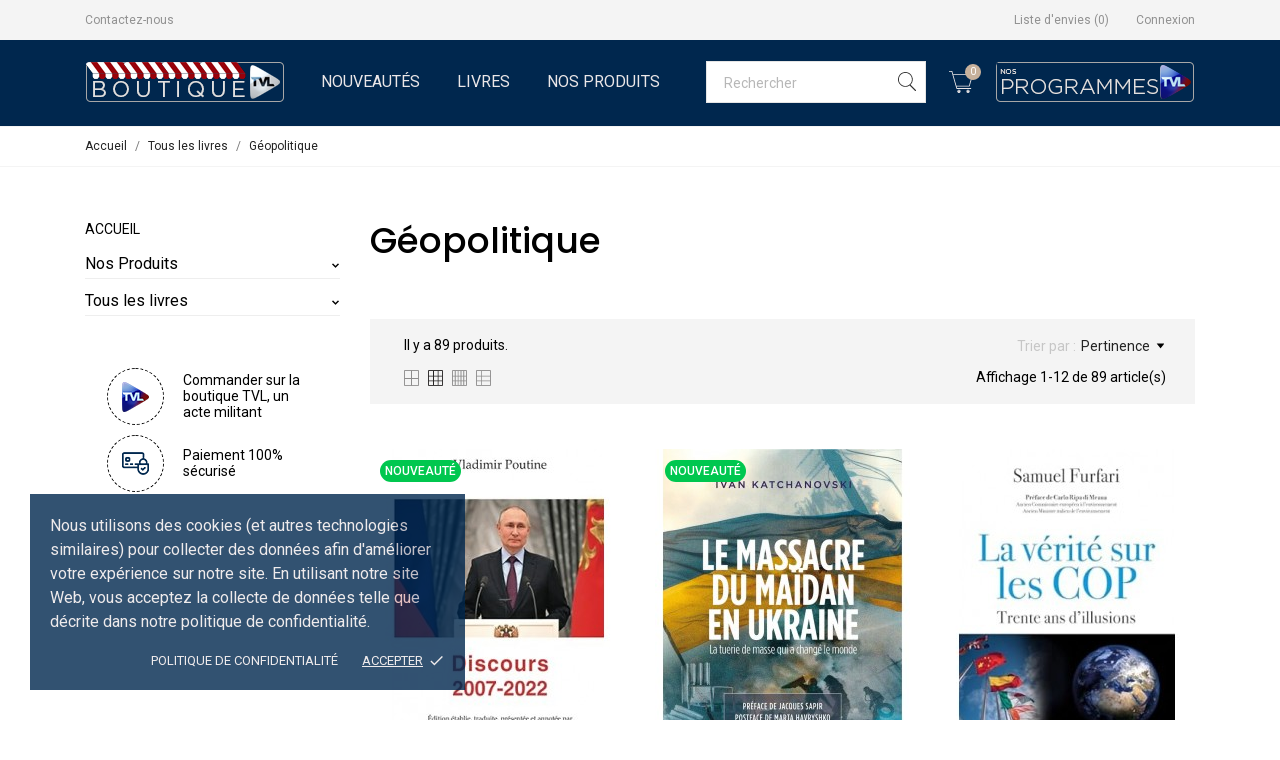

--- FILE ---
content_type: text/html; charset=utf-8
request_url: https://boutiquetvl.fr/geopolitique
body_size: 23467
content:
<!doctype html><html lang="fr" data-vers="1.7.6.8"><head><meta charset="utf-8"><meta http-equiv="x-ua-compatible" content="ie=edge"><title>Géopolitique | La Boutique TVL</title><meta name="description" content=""><meta name="keywords" content=""><link rel="canonical" href="https://boutiquetvl.fr/geopolitique"><meta name="viewport" content="width=device-width, initial-scale=1"><link rel="icon" type="image/vnd.microsoft.icon" href="/img/favicon.ico?1657720857"><link rel="shortcut icon" type="image/x-icon" href="/img/favicon.ico?1657720857"><link rel="preload" as="font" href="/themes/gwen-child/assets/css/570eb83859dc23dd0eec423a49e147fe.woff2" type="font/woff2" crossorigin><link rel="stylesheet" href="//fonts.googleapis.com/css?family=Roboto:100,300,400,500,700,900&amp;amp;subset=cyrillic,cyrillic-ext,greek,greek-ext,latin-ext,vietnamese" type="text/css" media="all"><link rel="stylesheet" href="//fonts.googleapis.com/css?family=Poppins:300,400,500,600,700&amp;amp;subset=devanagari,latin-ext" type="text/css" media="all"><link rel="stylesheet" href="//fonts.googleapis.com/css?family=Open+Sans:300,400,600,600i,700,800&amp;amp;subset=cyrillic,cyrillic-ext,latin-ext" type="text/css" media="all"><link rel="stylesheet" href="https://boutiquetvl.fr/themes/gwen-child/assets/cache/theme-22fbe4116.css" type="text/css" media="all"> <script type="text/javascript">var prestashop = {"cart":{"products":[],"totals":{"total":{"type":"total","label":"Total","amount":0,"value":"0,00\u00a0\u20ac"},"total_including_tax":{"type":"total","label":"Total TTC","amount":0,"value":"0,00\u00a0\u20ac"},"total_excluding_tax":{"type":"total","label":"Total HT :","amount":0,"value":"0,00\u00a0\u20ac"}},"subtotals":{"products":{"type":"products","label":"Sous-total","amount":0,"value":"0,00\u00a0\u20ac"},"discounts":null,"shipping":{"type":"shipping","label":"Livraison","amount":0,"value":"gratuit"},"tax":null},"products_count":0,"summary_string":"0 articles","vouchers":{"allowed":0,"added":[]},"discounts":[],"minimalPurchase":0,"minimalPurchaseRequired":""},"currency":{"name":"Euro","iso_code":"EUR","iso_code_num":"978","sign":"\u20ac"},"customer":{"lastname":null,"firstname":null,"email":null,"birthday":null,"newsletter":null,"newsletter_date_add":null,"optin":null,"website":null,"company":null,"siret":null,"ape":null,"is_logged":false,"gender":{"type":null,"name":null},"addresses":[]},"language":{"name":"Fran\u00e7ais (French)","iso_code":"fr","locale":"fr-FR","language_code":"fr","is_rtl":"0","date_format_lite":"d\/m\/Y","date_format_full":"d\/m\/Y H:i:s","id":1},"page":{"title":"","canonical":"https:\/\/boutiquetvl.fr\/geopolitique","meta":{"title":"G\u00e9opolitique","description":"","keywords":"","robots":"index"},"page_name":"category","body_classes":{"lang-fr":true,"lang-rtl":false,"country-FR":true,"currency-EUR":true,"layout-left-column":true,"page-category":true,"tax-display-enabled":true,"category-id-13":true,"category-G\u00e9opolitique":true,"category-id-parent-10":true,"category-depth-level-3":true},"admin_notifications":[]},"shop":{"name":"La Boutique TVL","logo":"\/img\/prestashop-logo-1652875178.jpg","stores_icon":"\/img\/logo_stores.png","favicon":"\/img\/favicon.ico"},"urls":{"base_url":"https:\/\/boutiquetvl.fr\/","current_url":"https:\/\/boutiquetvl.fr\/geopolitique","shop_domain_url":"https:\/\/boutiquetvl.fr","img_ps_url":"https:\/\/boutiquetvl.fr\/img\/","img_cat_url":"https:\/\/boutiquetvl.fr\/img\/c\/","img_lang_url":"https:\/\/boutiquetvl.fr\/img\/l\/","img_prod_url":"https:\/\/boutiquetvl.fr\/img\/p\/","img_manu_url":"https:\/\/boutiquetvl.fr\/img\/m\/","img_sup_url":"https:\/\/boutiquetvl.fr\/img\/su\/","img_ship_url":"https:\/\/boutiquetvl.fr\/img\/s\/","img_store_url":"https:\/\/boutiquetvl.fr\/img\/st\/","img_col_url":"https:\/\/boutiquetvl.fr\/img\/co\/","img_url":"https:\/\/boutiquetvl.fr\/themes\/gwen-child\/assets\/img\/","css_url":"https:\/\/boutiquetvl.fr\/themes\/gwen-child\/assets\/css\/","js_url":"https:\/\/boutiquetvl.fr\/themes\/gwen-child\/assets\/js\/","pic_url":"https:\/\/boutiquetvl.fr\/upload\/","pages":{"address":"https:\/\/boutiquetvl.fr\/adresse","addresses":"https:\/\/boutiquetvl.fr\/adresses","authentication":"https:\/\/boutiquetvl.fr\/connexion","cart":"https:\/\/boutiquetvl.fr\/panier","category":"https:\/\/boutiquetvl.fr\/index.php?controller=category","cms":"https:\/\/boutiquetvl.fr\/index.php?controller=cms","contact":"https:\/\/boutiquetvl.fr\/nous-contacter","discount":"https:\/\/boutiquetvl.fr\/reduction","guest_tracking":"https:\/\/boutiquetvl.fr\/suivi-commande-invite","history":"https:\/\/boutiquetvl.fr\/historique-commandes","identity":"https:\/\/boutiquetvl.fr\/identite","index":"https:\/\/boutiquetvl.fr\/","my_account":"https:\/\/boutiquetvl.fr\/mon-compte","order_confirmation":"https:\/\/boutiquetvl.fr\/confirmation-commande","order_detail":"https:\/\/boutiquetvl.fr\/index.php?controller=order-detail","order_follow":"https:\/\/boutiquetvl.fr\/suivi-commande","order":"https:\/\/boutiquetvl.fr\/commande","order_return":"https:\/\/boutiquetvl.fr\/index.php?controller=order-return","order_slip":"https:\/\/boutiquetvl.fr\/avoirs","pagenotfound":"https:\/\/boutiquetvl.fr\/page-introuvable","password":"https:\/\/boutiquetvl.fr\/recuperation-mot-de-passe","pdf_invoice":"https:\/\/boutiquetvl.fr\/index.php?controller=pdf-invoice","pdf_order_return":"https:\/\/boutiquetvl.fr\/index.php?controller=pdf-order-return","pdf_order_slip":"https:\/\/boutiquetvl.fr\/index.php?controller=pdf-order-slip","prices_drop":"https:\/\/boutiquetvl.fr\/promotions","product":"https:\/\/boutiquetvl.fr\/index.php?controller=product","search":"https:\/\/boutiquetvl.fr\/recherche","sitemap":"https:\/\/boutiquetvl.fr\/plan du site","stores":"https:\/\/boutiquetvl.fr\/magasins","supplier":"https:\/\/boutiquetvl.fr\/fournisseur","register":"https:\/\/boutiquetvl.fr\/connexion?create_account=1","order_login":"https:\/\/boutiquetvl.fr\/commande?login=1"},"alternative_langs":{"fr":"https:\/\/boutiquetvl.fr\/geopolitique"},"theme_assets":"\/themes\/gwen-child\/assets\/","actions":{"logout":"https:\/\/boutiquetvl.fr\/?mylogout="},"no_picture_image":{"bySize":{"attributes_default":{"url":"https:\/\/boutiquetvl.fr\/img\/p\/fr-default-attributes_default.jpg","width":37,"height":50},"search_photo":{"url":"https:\/\/boutiquetvl.fr\/img\/p\/fr-default-search_photo.jpg","width":90,"height":120},"small_default":{"url":"https:\/\/boutiquetvl.fr\/img\/p\/fr-default-small_default.jpg","width":99,"height":132},"cart_default":{"url":"https:\/\/boutiquetvl.fr\/img\/p\/fr-default-cart_default.jpg","width":105,"height":140},"product_min":{"url":"https:\/\/boutiquetvl.fr\/img\/p\/fr-default-product_min.jpg","width":105,"height":140},"slider_photo":{"url":"https:\/\/boutiquetvl.fr\/img\/p\/fr-default-slider_photo.jpg","width":107,"height":143},"menu_default":{"url":"https:\/\/boutiquetvl.fr\/img\/p\/fr-default-menu_default.jpg","width":135,"height":180},"catalog_small":{"url":"https:\/\/boutiquetvl.fr\/img\/p\/fr-default-catalog_small.jpg","width":184,"height":245},"home_default":{"url":"https:\/\/boutiquetvl.fr\/img\/p\/fr-default-home_default.jpg","width":255,"height":340},"catalog_large":{"url":"https:\/\/boutiquetvl.fr\/img\/p\/fr-default-catalog_large.jpg","width":398,"height":531},"large_default":{"url":"https:\/\/boutiquetvl.fr\/img\/p\/fr-default-large_default.jpg","width":445,"height":593},"medium_default":{"url":"https:\/\/boutiquetvl.fr\/img\/p\/fr-default-medium_default.jpg","width":452,"height":602},"product_zoom":{"url":"https:\/\/boutiquetvl.fr\/img\/p\/fr-default-product_zoom.jpg","width":1200,"height":1600}},"small":{"url":"https:\/\/boutiquetvl.fr\/img\/p\/fr-default-attributes_default.jpg","width":37,"height":50},"medium":{"url":"https:\/\/boutiquetvl.fr\/img\/p\/fr-default-menu_default.jpg","width":135,"height":180},"large":{"url":"https:\/\/boutiquetvl.fr\/img\/p\/fr-default-product_zoom.jpg","width":1200,"height":1600},"legend":""}},"configuration":{"display_taxes_label":true,"display_prices_tax_incl":true,"is_catalog":false,"show_prices":true,"opt_in":{"partner":false},"quantity_discount":{"type":"discount","label":"Remise"},"voucher_enabled":0,"return_enabled":0},"field_required":[],"breadcrumb":{"links":[{"title":"Accueil","url":"https:\/\/boutiquetvl.fr\/"},{"title":"Tous les livres","url":"https:\/\/boutiquetvl.fr\/tous-les-livres"},{"title":"G\u00e9opolitique","url":"https:\/\/boutiquetvl.fr\/geopolitique"}],"count":3},"link":{"protocol_link":"https:\/\/","protocol_content":"https:\/\/"},"time":1768800601,"static_token":"16090f7c56fc0373e9d17862ec43a744","token":"47944f9b960d1e487f520490f5d0acf2"};
        var prestashopFacebookAjaxController = "https:\/\/boutiquetvl.fr\/module\/ps_facebook\/Ajax";
        var psemailsubscription_subscription = "https:\/\/boutiquetvl.fr\/module\/ps_emailsubscription\/subscription";
        var psr_icon_color = "#F19D76";</script> <script type="text/javascript">var sp_link_base ='https://boutiquetvl.fr';</script> <script type="text/javascript">function renderDataAjax(jsonData)
{
    for (var key in jsonData) {
	    if(key=='java_script')
        {
            $('body').append(jsonData[key]);
        }
        else
            if($('#ets_speed_dy_'+key).length)
            {
                if($('#ets_speed_dy_'+key+' #layer_cart').length)
                {
                    $('#ets_speed_dy_'+key).before($('#ets_speed_dy_'+key+' #layer_cart').clone());
                    $('#ets_speed_dy_'+key+' #layer_cart').remove();
                    $('#layer_cart').before('<div class="layer_cart_overlay"></div>');
                }
                $('#ets_speed_dy_'+key).replaceWith(jsonData[key]);  
            }
              
    }
    if($('#header .shopping_cart').length && $('#header .cart_block').length)
    {
        var shopping_cart = new HoverWatcher('#header .shopping_cart');
        var cart_block = new HoverWatcher('#header .cart_block');
        $("#header .shopping_cart a:first").hover(
    		function(){
    			if (ajaxCart.nb_total_products > 0 || parseInt($('.ajax_cart_quantity').html()) > 0)
    				$("#header .cart_block").stop(true, true).slideDown(450);
    		},
    		function(){
    			setTimeout(function(){
    				if (!shopping_cart.isHoveringOver() && !cart_block.isHoveringOver())
    					$("#header .cart_block").stop(true, true).slideUp(450);
    			}, 200);
    		}
    	);
    }
    if(typeof jsonData.custom_js!== undefined && jsonData.custom_js)
        $('head').append('<script src="'+sp_link_base+'/modules/ets_superspeed/views/js/script_custom.js">');
}</script> <style>.layered_filter_ul .radio,.layered_filter_ul .checkbox {
    display: inline-block;
}
.ets_speed_dynamic_hook .cart-products-count{
    display:none!important;
}
.ets_speed_dynamic_hook .ajax_cart_quantity ,.ets_speed_dynamic_hook .ajax_cart_product_txt,.ets_speed_dynamic_hook .ajax_cart_product_txt_s{
    display:none!important;
}
.ets_speed_dynamic_hook .shopping_cart > a:first-child:after {
    display:none!important;
}</style><script>var an_productattributes = {
		controller: "https://boutiquetvl.fr/module/an_productattributes/ajax",
		config: JSON.parse('{\"type_view\":\"standart\",\"color_type_view\":\"color\",\"display_add_to_cart\":\"1\",\"display_quantity\":\"1\",\"display_labels\":\"0\",\"product_miniature\":\".js-product-miniature\",\"thumbnail_container\":\".thumbnail-container\",\"price\":\".price\",\"regular_price\":\".regular-price\",\"product_price_and_shipping\":\".product-price-and-shipping\",\"separator\":\" \\/ \",\"background_sold_out\":\"#ffc427\",\"color_sold_out\":\"#ffffff\",\"background_sale\":\"#e53d60\",\"color_sale\":\"#ffffff\",\"display_prices\":\"1\",\"text_out_of_stock\":\"Out of stock\"}'),
		loader: '<div class="anpa-loader js-anpa-loader"><div class="anpa-loader-bg" data-js-loader-bg=""></div><div class="anpa-loader-spinner" data-js-loader-spinner=""><svg xmlns="http://www.w3.org/2000/svg" xmlns:xlink="http://www.w3.org/1999/xlink" style="margin: auto; background-image: none; display: block; shape-rendering: auto; animation-play-state: running; animation-delay: 0s; background-position: initial initial; background-repeat: initial initial;" width="254px" height="254px" viewBox="0 0 100 100" preserveAspectRatio="xMidYMid"><path fill="none" stroke="#1d0e0b" stroke-width="3" stroke-dasharray="42.76482137044271 42.76482137044271" d="M24.3 30C11.4 30 5 43.3 5 50s6.4 20 19.3 20c19.3 0 32.1-40 51.4-40 C88.6 30 95 43.3 95 50s-6.4 20-19.3 20C56.4 70 43.6 30 24.3 30z" stroke-linecap="round" style="transform: scale(0.22); transform-origin: 50px 50px; animation-play-state: running; animation-delay: 0s;"> <animate attributeName="stroke-dashoffset" repeatCount="indefinite" dur="1s" keyTimes="0;1" values="0;256.58892822265625" style="animation-play-state: running; animation-delay: 0s;"></animate></path></svg></div></div>',
	}</script><div class="notification_cookie"><div class="notification_cookie-content"><p>Nous utilisons des cookies (et autres technologies similaires) pour collecter des données afin d'améliorer votre expérience sur notre site. En utilisant notre site Web, vous acceptez la collecte de données telle que décrite dans notre politique de confidentialité.</p><div class="notification_cookie-action"> <a href="https://boutiquetvl.fr/content/3-conditions-utilisation#conf" class="notification_cookie-link">Politique de confidentialité</a> <span class="notification_cookie-accept">Accepter<i class="material-icons">done</i></span></div></div></div> <script type='application/ld+json' class='ets-seo-schema-graph--main'>{"@context":"https://schema.org","@graph":[{"@type":"WebSite","@id":"https://boutiquetvl.fr/#website","url":"https://boutiquetvl.fr/","name":"La Boutique TVL","potentialAction":{"@type":"SearchAction","target":"https://boutiquetvl.fr/search?s={search_term_string}","query-input":"required name=search_term_string"}},{"@type":"BreadcrumbList","@id":"https://boutiquetvl.fr/#breadcrumb","itemListElement":[{"@type":"ListItem","position":1,"item":{"@type":"WebPage","name":"Home","@id":"https://boutiquetvl.fr/","url":"https://boutiquetvl.fr/"}}]}]}</script> </head><body id="category" class="checkout-minimize lang-fr country-fr currency-eur layout-left-column page-category tax-display-enabled category-id-13 category-geopolitique category-id-parent-10 category-depth-level-3 mCustomScrollbar" ><main><header id="header"><div class="header-banner"></div> <nav class="header-nav tablet-h" ><div class="container"><div class="row"><div class="hidden-md-down header-nav-inside vertical-center"><div class="col-md-5 col-xs-12 left-nav"><div id="_desktop_contact_link"><div id="contact-link"> <a href="https://boutiquetvl.fr/nous-contacter">Contactez-nous</a></div></div></div><div class="col-md-7 right-nav"><div class="an_wishlist-nav-link" id="_desktop_an_wishlist-nav"> <a href="https://boutiquetvl.fr/module/an_wishlist/list" title="Ma liste d'envies"> <span>Liste d'envies</span> <span class="wishlist-nav-count">(<span class="js-an_wishlist-nav-count">0</span>)</span> </a></div><div id="_desktop_user_info"><div class="user-info"> <a href="https://boutiquetvl.fr/mon-compte" title="Identifiez-vous" rel="nofollow" > <span class="account-login">Connexion</span> </a></div></div></div></div><div class="hidden-lg-up text-sm-center mobile"><div class="mobile-header"><div class="float-xs-left" id="menu-icon"> <svg xmlns="http://www.w3.org/2000/svg" xmlns:xlink="http://www.w3.org/1999/xlink" width="19px" height="17px"> <path fill-rule="evenodd" fill="rgb(0, 0, 0)" d="M18.208,9.273 L0.792,9.273 C0.354,9.273 0.000,8.927 0.000,8.500 C0.000,8.073 0.354,7.727 0.792,7.727 L18.208,7.727 C18.645,7.727 19.000,8.073 19.000,8.500 C19.000,8.927 18.646,9.273 18.208,9.273 ZM18.208,1.545 L0.792,1.545 C0.354,1.545 0.000,1.199 0.000,0.773 C0.000,0.346 0.354,-0.000 0.792,-0.000 L18.208,-0.000 C18.645,-0.000 19.000,0.346 19.000,0.773 C19.000,1.199 18.646,1.545 18.208,1.545 ZM0.792,15.455 L18.208,15.455 C18.645,15.455 19.000,15.801 19.000,16.227 C19.000,16.654 18.646,17.000 18.208,17.000 L0.792,17.000 C0.354,17.000 0.000,16.654 0.000,16.227 C0.000,15.801 0.354,15.455 0.792,15.455 Z"/> </svg></div><div class="float-xs-right" id="_mobile_cart"></div><div class="top-logo" id="_mobile_logo"></div></div><div class="mobile-header-holder"></div><div class="clearfix"></div></div></div></div> </nav><div class="header-top tablet-h" data-mobilemenu='992'><div class="container"><div class="row vertical-center header-top-wrapper"><div id="_mobile_search"></div><div class="col-md-2 hidden-md-down" id="_desktop_logo"> <a href="https://boutiquetvl.fr/"> <img class="logo img-responsive" src="/modules/an_logo/img/70065ce54a26a9d7c4ac58d9a3c559c8.png" alt="La Boutique TVL"> </a></div><div class="col-md-10 col-xs-12 position-static header-right"><div class="amega-menu hidden-sm-down"><div id="amegamenu" class=""><div class="fixed-menu-container"><ul class="anav-top"><li class="amenu-item mm-1 "> <a href="https://boutiquetvl.fr/nouveaux-produits" class="amenu-link"> Nouveautés </a></li><li class="amenu-item mm-3 plex"> <a href="https://boutiquetvl.fr/10-livres" class="amenu-link"> Livres </a> <span class="mobile-toggle-plus"><i class="caret-down-icon"></i></span><div class="adropdown adropdown-1" style="background-color: #ebe7e8;"><div class="dropdown-bgimage" ></div><div class="dropdown-content acontent-1 dd-10"><div class="categories-grid"><div class="category-item level-1"><p class="h5 category-title"><a href="https://boutiquetvl.fr/tous-les-livres" title="Tous les livres">Tous les livres</a></p></div></div></div><div class="dropdown-content acontent-1 dd-13"><div class="categories-grid"><div class="category-item level-1"><p class="h5 category-title"><a href="https://boutiquetvl.fr/notre-selection" title="Notre sélection">Notre sélection</a></p></div></div></div><div class="dropdown-content acontent-1 dd-1"><div class="categories-grid"><div class="category-item level-1"><p class="h5 category-title"><a href="https://boutiquetvl.fr/politique" title="Politique">Politique</a></p></div></div></div><div class="dropdown-content acontent-1 dd-8"><div class="categories-grid"><div class="category-item level-1"><p class="h5 category-title"><a href="https://boutiquetvl.fr/histoire" title="Histoire">Histoire</a></p></div></div></div><div class="dropdown-content acontent-1 dd-2"><div class="categories-grid"><div class="category-item level-1"><p class="h5 category-title"><a href="https://boutiquetvl.fr/sante" title="Santé">Santé</a></p></div></div></div><div class="dropdown-content acontent-1 dd-3"><div class="categories-grid"><div class="category-item level-1"><p class="h5 category-title"><a href="https://boutiquetvl.fr/geopolitique" title="Géopolitique">Géopolitique</a></p></div></div></div><div class="dropdown-content acontent-1 dd-4"><div class="categories-grid"><div class="category-item level-1"><p class="h5 category-title"><a href="https://boutiquetvl.fr/nouvel-ordre-mondial" title="Nouvel Ordre Mondial">Nouvel Ordre Mondial</a></p></div></div></div><div class="dropdown-content acontent-1 dd-18"><div class="categories-grid"><div class="category-item level-1"><p class="h5 category-title"><a href="https://boutiquetvl.fr/economie" title="Économie">Économie</a></p></div></div></div><div class="dropdown-content acontent-1 dd-14"><div class="categories-grid"><div class="category-item level-1"><p class="h5 category-title"><a href="https://boutiquetvl.fr/romans" title="Romans">Romans</a></p></div></div></div><div class="dropdown-content acontent-1 dd-16"><div class="categories-grid"><div class="category-item level-1"><p class="h5 category-title"><a href="https://boutiquetvl.fr/societe" title="Société">Société</a></p></div></div></div><div class="dropdown-content acontent-1 dd-17"><div class="categories-grid"><div class="category-item level-1"><p class="h5 category-title"><a href="https://boutiquetvl.fr/souverainisme" title="Souverainisme">Souverainisme</a></p></div></div></div><div class="dropdown-content acontent-1 dd-19"><div class="categories-grid"><div class="category-item level-1"><p class="h5 category-title"><a href="https://boutiquetvl.fr/religion" title="Religion">Religion</a></p></div></div></div><div class="dropdown-content acontent-1 dd-15"><div class="categories-grid"><div class="category-item level-1"><p class="h5 category-title"><a href="https://boutiquetvl.fr/les-inclassables" title="Les inclassables">Les inclassables</a></p></div></div></div><div class="dropdown-content acontent-1 dd-20"><div class="categories-grid"><div class="category-item level-1"><p class="h5 category-title"><a href="https://boutiquetvl.fr/jeunesse" title="Jeunesse">Jeunesse</a></p></div></div></div><div class="dropdown-content acontent-1 dd-21"><div class="categories-grid"><div class="category-item level-1"><p class="h5 category-title"><a href="https://boutiquetvl.fr/environnement" title="Environnement">Environnement</a></p></div></div></div><div class="dropdown-content acontent-1 dd-22"><div class="categories-grid"><div class="category-item level-1"><p class="h5 category-title"><a href="https://boutiquetvl.fr/philosophie" title="Philosophie">Philosophie</a></p></div></div></div></div></li><li class="amenu-item mm-6 plex"> <a href="https://boutiquetvl.fr/nos-produits" class="amenu-link"> Nos Produits </a> <span class="mobile-toggle-plus"><i class="caret-down-icon"></i></span><div class="adropdown adropdown-1" ><div class="dropdown-bgimage" ></div><div class="dropdown-content acontent-1 dd-11"><div class="categories-grid"><div class="category-item level-1"><p class="h5 category-title"><a href="https://boutiquetvl.fr/alternatif" title="Alternatif">Alternatif</a></p></div></div></div><div class="dropdown-content acontent-1 dd-12"><div class="categories-grid"><div class="category-item level-1"><p class="h5 category-title"><a href="https://boutiquetvl.fr/parfums" title="Parfums">Parfums</a></p></div></div></div></div></li></ul><div class="col-md-2 fixed-menu-right"></div></div></div></div><div id="_desktop_search"><div id="search_widget" class="search-widget" data-search-controller-url="//boutiquetvl.fr/recherche"><form method="get" action="//boutiquetvl.fr/recherche"> <input type="hidden" name="controller" value="search"> <input type="text" name="s" value="" mobile-placeholder="I looking for..." placeholder="Rechercher"aria-label="Rechercher"> <button type="submit"> <svg xmlns="http://www.w3.org/2000/svg" xmlns:xlink="http://www.w3.org/1999/xlink" width="18px" height="19px"> <path fill-rule="evenodd" fill="rgb(51, 51, 51)" d="M11.662,13.499 C10.456,14.366 8.980,14.876 7.386,14.876 C3.311,14.876 0.009,11.545 0.009,7.436 C0.009,3.326 3.311,-0.005 7.386,-0.005 C11.460,-0.005 14.763,3.326 14.763,7.436 C14.763,9.490 13.937,11.350 12.602,12.697 L17.807,17.947 C18.046,18.188 18.040,18.574 17.800,18.815 C17.559,19.059 17.175,19.060 16.939,18.822 L11.662,13.499 L11.662,13.499 ZM7.386,14.001 C10.981,14.001 13.895,11.062 13.895,7.436 C13.895,3.810 10.981,0.870 7.386,0.870 C3.791,0.870 0.877,3.810 0.877,7.436 C0.877,11.062 3.791,14.001 7.386,14.001 L7.386,14.001 Z"/> </svg> </button></form></div></div><div id="_desktop_cart"><div class="blockcart cart-preview js-sidebar-cart-trigger inactive" data-refresh-url="//boutiquetvl.fr/module/ps_shoppingcart/ajax"><div class="header"> <a class="blockcart-link" rel="nofollow" href="//boutiquetvl.fr/panier?action=show"> <svg xmlns="http://www.w3.org/2000/svg" xmlns:xlink="http://www.w3.org/1999/xlink" width="24px" height="22px"> <path fill-rule="evenodd" fill="rgb(235, 231, 232)" d="M20.644,15.221 C20.593,15.396 20.431,15.517 20.247,15.517 L7.646,15.517 L8.098,17.098 L21.913,17.098 C21.917,17.098 21.921,17.098 21.925,17.098 C22.153,17.101 22.335,17.286 22.332,17.511 C22.329,17.735 22.141,17.915 21.913,17.912 L7.785,17.912 C7.600,17.912 7.437,17.792 7.386,17.616 L2.590,0.815 L0.435,0.815 C0.206,0.827 0.012,0.654 0.000,0.429 C-0.011,0.204 0.164,0.013 0.393,0.001 C0.407,0.000 0.420,0.000 0.435,0.001 L2.865,0.001 C2.879,-0.001 2.893,-0.001 2.907,-0.001 C2.948,-0.001 2.990,0.006 3.030,0.018 C3.037,0.021 3.045,0.023 3.052,0.026 C3.058,0.028 3.063,0.031 3.068,0.033 C3.205,0.089 3.301,0.214 3.319,0.359 C3.319,0.360 3.319,0.360 3.319,0.360 L4.145,3.256 L23.586,3.256 C23.624,3.256 23.662,3.261 23.698,3.272 C23.918,3.333 24.046,3.559 23.983,3.775 L20.644,15.221 ZM4.378,4.070 L7.414,14.703 L19.935,14.703 L23.037,4.070 L4.378,4.070 ZM9.931,18.728 C10.841,18.728 11.585,19.466 11.585,20.364 C11.585,21.092 11.087,21.692 10.418,21.902 C10.290,21.962 10.150,22.000 10.000,22.000 C9.988,22.000 9.978,21.994 9.966,21.993 C9.954,21.994 9.944,22.000 9.931,22.000 C9.021,22.000 8.278,21.262 8.278,20.364 C8.278,19.466 9.021,18.728 9.931,18.728 ZM9.137,20.525 C9.307,20.217 9.623,20.000 10.000,20.000 C10.308,20.000 10.574,20.148 10.757,20.367 C10.757,20.366 10.758,20.365 10.758,20.364 C10.758,19.904 10.391,19.542 9.931,19.542 C9.471,19.542 9.104,19.904 9.104,20.364 C9.104,20.421 9.126,20.471 9.137,20.525 ZM19.026,18.718 C19.936,18.718 20.679,19.457 20.679,20.355 C20.679,21.122 20.124,21.743 19.398,21.916 C19.275,21.969 19.142,22.000 19.000,22.000 C18.849,22.000 18.709,21.961 18.580,21.901 C17.890,21.704 17.372,21.096 17.372,20.355 C17.372,19.457 18.116,18.718 19.026,18.718 ZM19.026,19.532 C18.566,19.532 18.200,19.895 18.199,20.355 C18.199,20.376 18.209,20.394 18.211,20.414 C18.393,20.169 18.671,20.000 19.000,20.000 C19.355,20.000 19.651,20.195 19.829,20.474 C19.835,20.434 19.852,20.398 19.853,20.356 C19.853,19.896 19.486,19.532 19.026,19.532 Z"/> </svg> <span class="cart-products-count hidden-md-down">0</span> <span class="hidden-lg-up mobile-cart-item-count">0</span> </a></div><div class="cart-dropdown js-cart-source hidden-xs-up"><div class="cart-dropdown-wrapper"><div class="cart-title"><p class=" h4 text-center">Panier</p></div><div class="no-items"> Il n'y a plus d'articles dans votre panier</div></div></div></div></div><div class="customtext"><p style="margin: 0 0 0 15px;"><a class="logo_after_catr" target="_blank" href="https://www.tvlibertes.com"><img src="https://boutiquetvl.fr/themes/gwen/assets/img/logo-pr.png" alt="" /></a></p></div></div></div><div class="amegamenu_mobile-cover"></div><div class="amegamenu_mobile-modal"><div id="mobile_top_menu_wrapper" class="row hidden-lg-up" data-level="0"><div class="mobile-menu-header"><div class="megamenu_mobile-btn-back"> <svg xmlns="http://www.w3.org/2000/svg" xmlns:xlink="http://www.w3.org/1999/xlink" width="26px" height="12px"> <path fill-rule="evenodd" fill="rgb(0, 0, 0)" d="M25.969,6.346 C25.969,5.996 25.678,5.713 25.319,5.713 L3.179,5.713 L7.071,1.921 C7.324,1.673 7.324,1.277 7.071,1.029 C6.817,0.782 6.410,0.782 6.156,1.029 L1.159,5.898 C0.905,6.145 0.905,6.542 1.159,6.789 L6.156,11.658 C6.283,11.782 6.447,11.844 6.616,11.844 C6.785,11.844 6.949,11.782 7.076,11.658 C7.330,11.411 7.330,11.014 7.076,10.767 L3.184,6.975 L25.329,6.975 C25.678,6.975 25.969,6.697 25.969,6.346 Z"/> </svg></div><div class="megamenu_mobile-btn-close"> <svg xmlns="http://www.w3.org/2000/svg" xmlns:xlink="http://www.w3.org/1999/xlink" width="16px" height="16px"> <path fill-rule="evenodd" fill="rgb(0, 0, 0)" d="M16.002,0.726 L15.274,-0.002 L8.000,7.273 L0.725,-0.002 L-0.002,0.726 L7.273,8.000 L-0.002,15.274 L0.725,16.002 L8.000,8.727 L15.274,16.002 L16.002,15.274 L8.727,8.000 L16.002,0.726 Z"/> </svg></div></div><div class="js-top-menu mobile" id="_mobile_top_menu"></div><div class="js-top-menu-bottom"><div class="mobile-menu-fixed"><div class="mobile-amega-menu"><div id="mobile-amegamenu"><ul class="anav-top anav-mobile"><li class="amenu-item mm-1 "><div class=" mobile-item-nodropdown"> <a href="https://boutiquetvl.fr/nouveaux-produits" class="amenu-link amenu-nolink"> <span>Nouveautés</span> </a></div></li><li class="amenu-item mm-3 plex"><div class="mobile_item_wrapper "> <a href="https://boutiquetvl.fr/10-livres" class="amenu-link amenu-nolink"> <span>Livres</span> <span class="mobile-toggle-plus d-flex align-items-center justify-content-center"><i class="caret-down-icon"></i></span> </a> <span class="mobile-toggler"> <svg xmlns="http://www.w3.org/2000/svg" xmlns:xlink="http://www.w3.org/1999/xlink" width="5px" height="9px"> <path fill-rule="evenodd" fill="rgb(0, 0, 0)" d="M4.913,4.292 L0.910,0.090 C0.853,0.030 0.787,-0.000 0.713,-0.000 C0.639,-0.000 0.572,0.030 0.515,0.090 L0.086,0.541 C0.029,0.601 -0.000,0.670 -0.000,0.749 C-0.000,0.827 0.029,0.896 0.086,0.956 L3.462,4.500 L0.086,8.044 C0.029,8.104 -0.000,8.173 -0.000,8.251 C-0.000,8.330 0.029,8.399 0.086,8.459 L0.515,8.910 C0.572,8.970 0.639,9.000 0.713,9.000 C0.787,9.000 0.853,8.970 0.910,8.910 L4.913,4.707 C4.970,4.647 4.999,4.578 4.999,4.500 C4.999,4.422 4.970,4.353 4.913,4.292 Z"/> </svg> </span></div><div class="adropdown-mobile" style="background-color: #ebe7e8;"><div class="dropdown-content dd-10"><div class="category-item level-1"><p class="h5 category-title"><a href="https://boutiquetvl.fr/tous-les-livres" title="Tous les livres">Tous les livres</a></p></div></div><div class="dropdown-content dd-13"><div class="category-item level-1"><p class="h5 category-title"><a href="https://boutiquetvl.fr/notre-selection" title="Notre sélection">Notre sélection</a></p></div></div><div class="dropdown-content dd-1"><div class="category-item level-1"><p class="h5 category-title"><a href="https://boutiquetvl.fr/politique" title="Politique">Politique</a></p></div></div><div class="dropdown-content dd-8"><div class="category-item level-1"><p class="h5 category-title"><a href="https://boutiquetvl.fr/histoire" title="Histoire">Histoire</a></p></div></div><div class="dropdown-content dd-2"><div class="category-item level-1"><p class="h5 category-title"><a href="https://boutiquetvl.fr/sante" title="Santé">Santé</a></p></div></div><div class="dropdown-content dd-3"><div class="category-item level-1"><p class="h5 category-title"><a href="https://boutiquetvl.fr/geopolitique" title="Géopolitique">Géopolitique</a></p></div></div><div class="dropdown-content dd-4"><div class="category-item level-1"><p class="h5 category-title"><a href="https://boutiquetvl.fr/nouvel-ordre-mondial" title="Nouvel Ordre Mondial">Nouvel Ordre Mondial</a></p></div></div><div class="dropdown-content dd-18"><div class="category-item level-1"><p class="h5 category-title"><a href="https://boutiquetvl.fr/economie" title="Économie">Économie</a></p></div></div><div class="dropdown-content dd-14"><div class="category-item level-1"><p class="h5 category-title"><a href="https://boutiquetvl.fr/romans" title="Romans">Romans</a></p></div></div><div class="dropdown-content dd-16"><div class="category-item level-1"><p class="h5 category-title"><a href="https://boutiquetvl.fr/societe" title="Société">Société</a></p></div></div><div class="dropdown-content dd-17"><div class="category-item level-1"><p class="h5 category-title"><a href="https://boutiquetvl.fr/souverainisme" title="Souverainisme">Souverainisme</a></p></div></div><div class="dropdown-content dd-19"><div class="category-item level-1"><p class="h5 category-title"><a href="https://boutiquetvl.fr/religion" title="Religion">Religion</a></p></div></div><div class="dropdown-content dd-15"><div class="category-item level-1"><p class="h5 category-title"><a href="https://boutiquetvl.fr/les-inclassables" title="Les inclassables">Les inclassables</a></p></div></div><div class="dropdown-content dd-20"><div class="category-item level-1"><p class="h5 category-title"><a href="https://boutiquetvl.fr/jeunesse" title="Jeunesse">Jeunesse</a></p></div></div><div class="dropdown-content dd-21"><div class="category-item level-1"><p class="h5 category-title"><a href="https://boutiquetvl.fr/environnement" title="Environnement">Environnement</a></p></div></div><div class="dropdown-content dd-22"><div class="category-item level-1"><p class="h5 category-title"><a href="https://boutiquetvl.fr/philosophie" title="Philosophie">Philosophie</a></p></div></div></div></li><li class="amenu-item mm-6 plex"><div class="mobile_item_wrapper "> <a href="https://boutiquetvl.fr/nos-produits" class="amenu-link amenu-nolink"> <span>Nos Produits</span> <span class="mobile-toggle-plus d-flex align-items-center justify-content-center"><i class="caret-down-icon"></i></span> </a> <span class="mobile-toggler"> <svg xmlns="http://www.w3.org/2000/svg" xmlns:xlink="http://www.w3.org/1999/xlink" width="5px" height="9px"> <path fill-rule="evenodd" fill="rgb(0, 0, 0)" d="M4.913,4.292 L0.910,0.090 C0.853,0.030 0.787,-0.000 0.713,-0.000 C0.639,-0.000 0.572,0.030 0.515,0.090 L0.086,0.541 C0.029,0.601 -0.000,0.670 -0.000,0.749 C-0.000,0.827 0.029,0.896 0.086,0.956 L3.462,4.500 L0.086,8.044 C0.029,8.104 -0.000,8.173 -0.000,8.251 C-0.000,8.330 0.029,8.399 0.086,8.459 L0.515,8.910 C0.572,8.970 0.639,9.000 0.713,9.000 C0.787,9.000 0.853,8.970 0.910,8.910 L4.913,4.707 C4.970,4.647 4.999,4.578 4.999,4.500 C4.999,4.422 4.970,4.353 4.913,4.292 Z"/> </svg> </span></div><div class="adropdown-mobile" ><div class="dropdown-content dd-11"><div class="category-item level-1"><p class="h5 category-title"><a href="https://boutiquetvl.fr/alternatif" title="Alternatif">Alternatif</a></p></div></div><div class="dropdown-content dd-12"><div class="category-item level-1"><p class="h5 category-title"><a href="https://boutiquetvl.fr/parfums" title="Parfums">Parfums</a></p></div></div></div></li></ul></div></div><div id="_mobile_an_wishlist-nav"></div><div class="mobile-lang-and-cur"><div id="_mobile_currency_selector"></div><div id="_mobile_language_selector"></div><div id="_mobile_user_info"></div></div></div></div></div></div></div></div></div><div class="header-top-holder"></div> </header> <aside id="notifications"><div class="container"></div> </aside><div class="breadcrumb-wrapper"><div class="container"> <nav data-depth="3" class="breadcrumb"><ol itemscope itemtype="http://schema.org/BreadcrumbList"><li itemprop="itemListElement" itemscope itemtype="http://schema.org/ListItem"> <a itemprop="item" href="https://boutiquetvl.fr/"> <span itemprop="name">Accueil</span> </a><meta itemprop="position" content="1"></li><li itemprop="itemListElement" itemscope itemtype="http://schema.org/ListItem"> <a itemprop="item" href="https://boutiquetvl.fr/tous-les-livres"> <span itemprop="name">Tous les livres</span> </a><meta itemprop="position" content="2"></li><li itemprop="itemListElement" itemscope itemtype="http://schema.org/ListItem"> <a itemprop="item" href="https://boutiquetvl.fr/geopolitique"> <span itemprop="name">Géopolitique</span> </a><meta itemprop="position" content="3"></li></ol> </nav></div></div> <section id="wrapper"><div class="container"><div class="row" ><div id="left-column" class="col-xs-12 col-md-4 col-lg-3"><div class="search_filters_mobile-cover"></div><div class="search_filters_mobile-modal"><div id="search_filters_wrapper"><div class="mobile-menu-header"><div class="search_filters_mobile-btn-close"> <svg xmlns="http://www.w3.org/2000/svg" xmlns:xlink="http://www.w3.org/1999/xlink" width="16px" height="16px"> <path fill-rule="evenodd" fill="rgb(0, 0, 0)" d="M16.002,0.726 L15.274,-0.002 L8.000,7.273 L0.725,-0.002 L-0.002,0.726 L7.273,8.000 L-0.002,15.274 L0.725,16.002 L8.000,8.727 L15.274,16.002 L16.002,15.274 L8.727,8.000 L16.002,0.726 Z"/> </svg></div></div><div class="block-categories"><ul class="category-top-menu"><li><a class="h6" href="https://boutiquetvl.fr/accueil">Accueil</a></li><li><ul class="category-sub-menu"><li data-depth="0"><a href="https://boutiquetvl.fr/nos-produits">Nos Produits</a><div class="navbar-toggler collapse-icons" data-toggle="collapse" data-target="#exCollapsingNavbar32"><i class="material-icons add"><svg xmlns="http://www.w3.org/2000/svg" xmlns:xlink="http://www.w3.org/1999/xlink" width="7px" height="5px"><path fill-rule="evenodd" fill="rgb(0, 0, 0)" d="M3.500,4.996 L0.002,1.499 L1.002,0.499 L3.500,2.997 L5.997,0.499 L6.997,1.499 L3.500,4.996 Z"/></svg></i><i class="material-icons remove" style="transform: rotate(180deg)"><svg xmlns="http://www.w3.org/2000/svg" xmlns:xlink="http://www.w3.org/1999/xlink" width="7px" height="5px"><path fill-rule="evenodd" fill="rgb(0, 0, 0)" d="M3.500,4.996 L0.002,1.499 L1.002,0.499 L3.500,2.997 L5.997,0.499 L6.997,1.499 L3.500,4.996 Z"/></svg></i></div><div class="collapse" id="exCollapsingNavbar32"><ul class="category-sub-menu"><li data-depth="1"><a class="category-sub-link" href="https://boutiquetvl.fr/alternatif">Alternatif</a></li><li data-depth="1"><a class="category-sub-link" href="https://boutiquetvl.fr/parfums">Parfums</a></li></ul></div></li><li data-depth="0"><a href="https://boutiquetvl.fr/tous-les-livres">Tous les livres</a><div class="navbar-toggler collapse-icons" data-toggle="collapse" data-target="#exCollapsingNavbar10"><i class="material-icons add"><svg xmlns="http://www.w3.org/2000/svg" xmlns:xlink="http://www.w3.org/1999/xlink" width="7px" height="5px"><path fill-rule="evenodd" fill="rgb(0, 0, 0)" d="M3.500,4.996 L0.002,1.499 L1.002,0.499 L3.500,2.997 L5.997,0.499 L6.997,1.499 L3.500,4.996 Z"/></svg></i><i class="material-icons remove" style="transform: rotate(180deg)"><svg xmlns="http://www.w3.org/2000/svg" xmlns:xlink="http://www.w3.org/1999/xlink" width="7px" height="5px"><path fill-rule="evenodd" fill="rgb(0, 0, 0)" d="M3.500,4.996 L0.002,1.499 L1.002,0.499 L3.500,2.997 L5.997,0.499 L6.997,1.499 L3.500,4.996 Z"/></svg></i></div><div class="collapse" id="exCollapsingNavbar10"><ul class="category-sub-menu"><li data-depth="1"><a class="category-sub-link" href="https://boutiquetvl.fr/economie">Économie</a></li><li data-depth="1"><a class="category-sub-link" href="https://boutiquetvl.fr/environnement">Environnement</a></li><li data-depth="1"><a class="category-sub-link" href="https://boutiquetvl.fr/geopolitique">Géopolitique</a></li><li data-depth="1"><a class="category-sub-link" href="https://boutiquetvl.fr/histoire">Histoire</a></li><li data-depth="1"><a class="category-sub-link" href="https://boutiquetvl.fr/jeunesse">Jeunesse</a></li><li data-depth="1"><a class="category-sub-link" href="https://boutiquetvl.fr/les-inclassables">Les inclassables</a></li><li data-depth="1"><a class="category-sub-link" href="https://boutiquetvl.fr/notre-selection">Notre sélection</a></li><li data-depth="1"><a class="category-sub-link" href="https://boutiquetvl.fr/nouvel-ordre-mondial">Nouvel Ordre Mondial</a></li><li data-depth="1"><a class="category-sub-link" href="https://boutiquetvl.fr/philosophie">Philosophie</a></li><li data-depth="1"><a class="category-sub-link" href="https://boutiquetvl.fr/politique">Politique</a></li><li data-depth="1"><a class="category-sub-link" href="https://boutiquetvl.fr/religion">Religion</a></li><li data-depth="1"><a class="category-sub-link" href="https://boutiquetvl.fr/romans">Romans</a></li><li data-depth="1"><a class="category-sub-link" href="https://boutiquetvl.fr/sante">Santé</a></li><li data-depth="1"><a class="category-sub-link" href="https://boutiquetvl.fr/societe">Société</a></li><li data-depth="1"><a class="category-sub-link" href="https://boutiquetvl.fr/souverainisme">Souverainisme</a></li></ul></div></li></ul></li></ul></div><div class="anthemeblocks-reassurance"><div class="anthemeblocks-reassurance-item"><div class="img-wrap"> <img src="/modules/anthemeblocks/images/62a076809c3f0_1.jpg" alt="Commander sur la boutique TVL, un acte militant"></div> <span>Commander sur la boutique TVL, un acte militant</span></div><div class="anthemeblocks-reassurance-item"><div class="img-wrap"> <img src="/modules/anthemeblocks/images/62a077da05eb6_1.jpg" alt="Paiement 100% sécurisé"></div> <span>Paiement 100% sécurisé</span></div></div></div></div></div><div id="content-wrapper" class="left-column col-xs-12 col-md-8 col-lg-9"> <section id="main"><div class="block-category card card-block"><div id="category-description" class="text-muted"><h1 class="h1">Géopolitique</h1></div></div><section id="products"><div id="category-top"><div id="js-product-list-top" class="row products-selection"><div class="col-md-6 hidden-sm-down total-products"><p>Il y a 89 produits.</p></div><div class="col-md-6 filters-toggler-block"><div class="sort-by-row"> <span class="hidden-sm-down sort-by">Trier par :</span><div class="products-sort-order dropdown"> <button class="btn-unstyle select-title" rel="nofollow" data-toggle="dropdown" aria-haspopup="true" aria-expanded="false"> Pertinence <i class="material-icons float-xs-right"> <svg xmlns="http://www.w3.org/2000/svg" xmlns:xlink="http://www.w3.org/1999/xlink" width="9px" height="6px"> <path fill-rule="evenodd" fill="rgb(0, 0, 0)" d="M4.565,5.375 L0.551,0.375 L8.580,0.375 L4.565,5.375 Z"/> </svg> </i> </button><div class="dropdown-menu"> <a rel="nofollow" href="https://boutiquetvl.fr/geopolitique?order=product.position.desc" class="select-list current js-search-link" > Pertinence </a> <a rel="nofollow" href="https://boutiquetvl.fr/geopolitique?order=product.name.asc" class="select-list js-search-link" > Nom, A à Z </a> <a rel="nofollow" href="https://boutiquetvl.fr/geopolitique?order=product.name.desc" class="select-list js-search-link" > Nom, Z à A </a> <a rel="nofollow" href="https://boutiquetvl.fr/geopolitique?order=product.price.asc" class="select-list js-search-link" > Prix, croissant </a> <a rel="nofollow" href="https://boutiquetvl.fr/geopolitique?order=product.price.desc" class="select-list js-search-link" > Prix, décroissant </a></div></div></div></div><div class="col-md-6 collection-view"><div class="collection-view-btn " data-xl="6"><div class="view-type view-type-3"></div></div><div class="collection-view-btn active " data-xl="4"><div class="view-type view-type-2"></div></div><div class="collection-view-btn " data-xl="3"><div class="view-type view-type-1"></div></div><div class="collection-view-btn " data-xl="12"><div class="view-type view-type-4"></div></div></div><div class="col-sm-6 showing"><div class="showing-text"> Affichage 1-12 de 89 article(s)</div></div></div></div><div id="" class="hidden-sm-down"></div><div id=""><div id="js-product-list"><div class="products row"> <article class="product-miniature js-product-miniature product-mobile-row product-height js-img-view-type type-standart " data-id-product="1017" data-id-product-attribute="0" itemscope itemtype="http://schema.org/Product"><div class="thumbnail-container "><div class="thumbnail-container-image" style=" min-height: 340px;"><meta itemprop="gtin13" content="ISBN Code:2379990255"><meta itemprop="image" content="https://boutiquetvl.fr/994-product_zoom/gael-georges-moullec-vladimir-poutine-discours-2007-2022.jpg"><meta itemprop="description" content="Gaël-Georges Moullec est docteur en Histoire contemporaine. Après avoir été en poste à l&#039;OTAN, ce spécialiste de l&#039;histoire russe et soviétique est actuellement Chercheur associé à la Chaire de Géopolitique de la Rennes School of Business. Il a publié cette année, chez SPM,&nbsp;Ukraine. La fin des Illusions."><meta itemprop="sku" content="1017"> <a href="https://boutiquetvl.fr/accueil/gael-georges-moullec-vladimir-poutine-discours-2007-2022" class="thumbnail product-thumbnail" style="height: 340px;"> <img src=" https://boutiquetvl.fr//modules/an_theme/views/img/loading.svg " data-lazy-gif="https://boutiquetvl.fr//modules/an_theme/views/img/loading.svg" data-catalog-small="https://boutiquetvl.fr/994-catalog_small/gael-georges-moullec-vladimir-poutine-discours-2007-2022.jpg" data-catalog-medium="https://boutiquetvl.fr/994-home_default/gael-georges-moullec-vladimir-poutine-discours-2007-2022.jpg" data-catalog-large="https://boutiquetvl.fr/994-catalog_large/gael-georges-moullec-vladimir-poutine-discours-2007-2022.jpg" alt="Vladimir Poutine: Discours 2007-2022" data-full-size-image-url="https://boutiquetvl.fr/994-product_zoom/gael-georges-moullec-vladimir-poutine-discours-2007-2022.jpg" class=" b-lazy " data-width="255" data-height="340" content="https://boutiquetvl.fr/994-home_default/gael-georges-moullec-vladimir-poutine-discours-2007-2022.jpg" data-src=" https://boutiquetvl.fr/994-home_default/gael-georges-moullec-vladimir-poutine-discours-2007-2022.jpg " > </a><div class="highlighted-informations no-variants hidden-sm-down"><div class="an_wishlist-mini js-an_wishlist-container"> <span class="js-an_wishlist-addremove" data-url="//boutiquetvl.fr/module/an_wishlist/ajax?token=16090f7c56fc0373e9d17862ec43a744&amp;id_product=1017&amp;id_product_attribute=0&amp;action=addRemove"> <svg class="an_wishlist-icon" xmlns="http://www.w3.org/2000/svg" xmlns:xlink="http://www.w3.org/1999/xlink" width="23px" height="20px"> <path fill-rule="evenodd" fill="rgb(255, 27, 57)" d="M21.322,1.964 C20.188,0.698 18.614,0.000 16.891,0.000 C14.467,0.000 12.933,1.425 12.073,2.619 C11.849,2.930 11.660,3.241 11.500,3.534 C11.341,3.241 11.151,2.930 10.927,2.619 C10.067,1.425 8.533,0.000 6.109,0.000 C4.386,0.000 2.813,0.698 1.678,1.964 C0.596,3.173 0.000,4.792 0.000,6.523 C0.000,8.406 0.747,10.158 2.352,12.036 C3.785,13.714 5.848,15.445 8.237,17.448 C9.127,18.195 10.047,18.967 11.027,19.810 L11.056,19.836 C11.183,19.946 11.342,20.000 11.500,20.000 C11.659,20.000 11.817,19.945 11.944,19.836 L11.973,19.810 C12.953,18.967 13.874,18.195 14.764,17.448 C17.152,15.445 19.215,13.715 20.649,12.036 C22.253,10.158 23.000,8.406 23.000,6.523 C23.000,4.792 22.404,3.173 21.322,1.964 ZM13.890,16.438 C13.122,17.082 12.333,17.744 11.500,18.457 C10.667,17.744 9.878,17.082 9.110,16.438 C4.436,12.518 1.348,9.927 1.348,6.523 C1.348,5.115 1.824,3.808 2.689,2.842 C3.564,1.865 4.779,1.326 6.109,1.326 C7.957,1.326 9.151,2.447 9.828,3.386 C10.435,4.230 10.751,5.080 10.859,5.405 C10.950,5.679 11.208,5.863 11.500,5.863 C11.792,5.863 12.050,5.679 12.141,5.405 C12.249,5.080 12.565,4.230 13.172,3.386 C13.849,2.447 15.043,1.326 16.891,1.326 C18.221,1.326 19.436,1.865 20.311,2.842 C21.176,3.808 21.652,5.115 21.652,6.523 C21.652,9.927 18.564,12.518 13.890,16.438 Z"/> </svg> <svg class="an_wishlist-icon-active" xmlns="http://www.w3.org/2000/svg" xmlns:xlink="http://www.w3.org/1999/xlink" width="23px" height="20px"> <path fill-rule="evenodd" fill="rgb(255, 27, 57)" d="M21.322,1.964 C20.188,0.698 18.614,0.000 16.891,0.000 C14.467,0.000 12.933,1.425 12.073,2.619 C11.849,2.930 11.660,3.241 11.500,3.534 C11.341,3.241 11.151,2.930 10.927,2.619 C10.067,1.425 8.533,0.000 6.109,0.000 C4.386,0.000 2.813,0.698 1.678,1.964 C0.596,3.173 0.000,4.792 0.000,6.523 C0.000,8.406 0.747,10.158 2.352,12.036 C3.785,13.714 5.848,15.445 8.237,17.448 C9.127,18.195 10.047,18.967 11.027,19.810 L11.056,19.836 C11.183,19.946 11.342,20.000 11.500,20.000 C11.659,20.000 11.817,19.945 11.944,19.836 L11.973,19.810 C12.953,18.967 13.874,18.195 14.764,17.448 C17.152,15.445 19.215,13.715 20.649,12.036 C22.253,10.158 23.000,8.406 23.000,6.523 C23.000,4.792 22.404,3.173 21.322,1.964 Z"/> </svg> </span></div></div></div><div class="product-description"><div class="product-list-reviews" data-id="1017" data-url="https://boutiquetvl.fr/module/productcomments/CommentGrade"><div class="grade-stars small-stars no-stars"></div></div><h3 class="h3 product-title" itemprop="name"><a href="https://boutiquetvl.fr/accueil/gael-georges-moullec-vladimir-poutine-discours-2007-2022"> Gaël-Georges Moullec:... </a></h3><div class="product-price-and-shipping" itemprop="offers" itemscope itemtype="http://schema.org/Offer" priceValidUntil=""><meta itemprop="priceCurrency" content="EUR"><meta itemprop="url" content="https://boutiquetvl.fr/accueil/gael-georges-moullec-vladimir-poutine-discours-2007-2022"><link itemprop="availability" href="http://schema.org/InStock"><p class="an_short_description grid-view-desc" id="an_short_description_1017"> Gaël-Georges Moullec est docteur en Histoire contemporaine. Après avoir été en poste à l&#039;OTAN, ce spécialiste de l&#039;histoire russe et soviétique est actuellement Chercheur associé à la Chaire de Géopolitique de la Rennes School of Business. Il a publié cette année, chez SPM,&nbsp;Ukraine. La fin des...</p><div class="product-prices-block"> <span class="sr-only">Prix</span><span class="price" itemprop="price" content="30.331754"> <span class="money" data-currency-eur="32,00&nbsp;€">32,00&nbsp;€</span> </span></div><div class="an_productattributes js-an_productattributes" data-text_out_of_stock="Out of stock" data-add_to_cart="Ajouter au panier" ><form method="post" class="an_productattributesForm" action="https://boutiquetvl.fr/panier"> <input name="token" value="16090f7c56fc0373e9d17862ec43a744" type="hidden"> <input name="id_product" value="1017" type="hidden"><div class="js-an_productattributes-standart"><div class="an_pa_product-variants"></div></div><div class="an_productattributes-qty-add clearfix"><div class="an_productattributes-qty-container"> <input type="number" name="qty" value="1" class="input-group form-control an_productattributes-qty" min="1" data-max="400" aria-label="Quantity" style="display: block;"></div><div class="an_productattributes-add"> <button class="btn an_productattributes-add-to-cart-btn js-an_productattributes-add-to-cart" data-button-action="add-to-cart" type="submit" data-status="1"> <span>Ajouter au panier</span> </button></div></div></form></div></div></div> <a href="https://boutiquetvl.fr/accueil/gael-georges-moullec-vladimir-poutine-discours-2007-2022"><ul class="product-flags"><li class="product-flag new">Nouveauté</li></ul> </a></div> </article> <article class="product-miniature js-product-miniature product-mobile-row product-height js-img-view-type type-standart " data-id-product="1010" data-id-product-attribute="0" itemscope itemtype="http://schema.org/Product"><div class="thumbnail-container "><div class="thumbnail-container-image" style=" min-height: 340px;"><meta itemprop="image" content="https://boutiquetvl.fr/987-product_zoom/ivan-katchanovski-le-massacre-du-maidan-en-ukraine.jpg"><meta itemprop="description" content="Le massacre de Maïdan fut l’un des évènements qui rendit la dynamique de guerre entre la Russie et l’Ukraine irréversible. Des milliers de morts plus tard, il faut commencer à rechercher la vérité et les responsabilités pour l’Histoire. &nbsp;Ce livre fournit une analyse complète du massacre de Maïdan. Il s’appuie sur des vidéos, des photos et des enregistrements audio en anglais, ukrainien, russe, polonais et dans d’autres langues, ainsi que sur plusieurs centaines de témoignages et de révélations issus de l’enquête ukrainienne, d’un procès et de son verdict. "><meta itemprop="sku" content="1010"> <a href="https://boutiquetvl.fr/accueil/ivan-katchanovski-le-massacre-du-maidan-en-ukraine" class="thumbnail product-thumbnail" style="height: 340px;"> <img src=" https://boutiquetvl.fr//modules/an_theme/views/img/loading.svg " data-lazy-gif="https://boutiquetvl.fr//modules/an_theme/views/img/loading.svg" data-catalog-small="https://boutiquetvl.fr/987-catalog_small/ivan-katchanovski-le-massacre-du-maidan-en-ukraine.jpg" data-catalog-medium="https://boutiquetvl.fr/987-home_default/ivan-katchanovski-le-massacre-du-maidan-en-ukraine.jpg" data-catalog-large="https://boutiquetvl.fr/987-catalog_large/ivan-katchanovski-le-massacre-du-maidan-en-ukraine.jpg" alt="Ivan Katchanovski : Le..." data-full-size-image-url="https://boutiquetvl.fr/987-product_zoom/ivan-katchanovski-le-massacre-du-maidan-en-ukraine.jpg" class=" b-lazy " data-width="255" data-height="340" content="https://boutiquetvl.fr/987-home_default/ivan-katchanovski-le-massacre-du-maidan-en-ukraine.jpg" data-src=" https://boutiquetvl.fr/987-home_default/ivan-katchanovski-le-massacre-du-maidan-en-ukraine.jpg " > </a><div class="highlighted-informations no-variants hidden-sm-down"><div class="an_wishlist-mini js-an_wishlist-container"> <span class="js-an_wishlist-addremove" data-url="//boutiquetvl.fr/module/an_wishlist/ajax?token=16090f7c56fc0373e9d17862ec43a744&amp;id_product=1010&amp;id_product_attribute=0&amp;action=addRemove"> <svg class="an_wishlist-icon" xmlns="http://www.w3.org/2000/svg" xmlns:xlink="http://www.w3.org/1999/xlink" width="23px" height="20px"> <path fill-rule="evenodd" fill="rgb(255, 27, 57)" d="M21.322,1.964 C20.188,0.698 18.614,0.000 16.891,0.000 C14.467,0.000 12.933,1.425 12.073,2.619 C11.849,2.930 11.660,3.241 11.500,3.534 C11.341,3.241 11.151,2.930 10.927,2.619 C10.067,1.425 8.533,0.000 6.109,0.000 C4.386,0.000 2.813,0.698 1.678,1.964 C0.596,3.173 0.000,4.792 0.000,6.523 C0.000,8.406 0.747,10.158 2.352,12.036 C3.785,13.714 5.848,15.445 8.237,17.448 C9.127,18.195 10.047,18.967 11.027,19.810 L11.056,19.836 C11.183,19.946 11.342,20.000 11.500,20.000 C11.659,20.000 11.817,19.945 11.944,19.836 L11.973,19.810 C12.953,18.967 13.874,18.195 14.764,17.448 C17.152,15.445 19.215,13.715 20.649,12.036 C22.253,10.158 23.000,8.406 23.000,6.523 C23.000,4.792 22.404,3.173 21.322,1.964 ZM13.890,16.438 C13.122,17.082 12.333,17.744 11.500,18.457 C10.667,17.744 9.878,17.082 9.110,16.438 C4.436,12.518 1.348,9.927 1.348,6.523 C1.348,5.115 1.824,3.808 2.689,2.842 C3.564,1.865 4.779,1.326 6.109,1.326 C7.957,1.326 9.151,2.447 9.828,3.386 C10.435,4.230 10.751,5.080 10.859,5.405 C10.950,5.679 11.208,5.863 11.500,5.863 C11.792,5.863 12.050,5.679 12.141,5.405 C12.249,5.080 12.565,4.230 13.172,3.386 C13.849,2.447 15.043,1.326 16.891,1.326 C18.221,1.326 19.436,1.865 20.311,2.842 C21.176,3.808 21.652,5.115 21.652,6.523 C21.652,9.927 18.564,12.518 13.890,16.438 Z"/> </svg> <svg class="an_wishlist-icon-active" xmlns="http://www.w3.org/2000/svg" xmlns:xlink="http://www.w3.org/1999/xlink" width="23px" height="20px"> <path fill-rule="evenodd" fill="rgb(255, 27, 57)" d="M21.322,1.964 C20.188,0.698 18.614,0.000 16.891,0.000 C14.467,0.000 12.933,1.425 12.073,2.619 C11.849,2.930 11.660,3.241 11.500,3.534 C11.341,3.241 11.151,2.930 10.927,2.619 C10.067,1.425 8.533,0.000 6.109,0.000 C4.386,0.000 2.813,0.698 1.678,1.964 C0.596,3.173 0.000,4.792 0.000,6.523 C0.000,8.406 0.747,10.158 2.352,12.036 C3.785,13.714 5.848,15.445 8.237,17.448 C9.127,18.195 10.047,18.967 11.027,19.810 L11.056,19.836 C11.183,19.946 11.342,20.000 11.500,20.000 C11.659,20.000 11.817,19.945 11.944,19.836 L11.973,19.810 C12.953,18.967 13.874,18.195 14.764,17.448 C17.152,15.445 19.215,13.715 20.649,12.036 C22.253,10.158 23.000,8.406 23.000,6.523 C23.000,4.792 22.404,3.173 21.322,1.964 Z"/> </svg> </span></div></div></div><div class="product-description"><div class="product-list-reviews" data-id="1010" data-url="https://boutiquetvl.fr/module/productcomments/CommentGrade"><div class="grade-stars small-stars no-stars"></div></div><h3 class="h3 product-title" itemprop="name"><a href="https://boutiquetvl.fr/accueil/ivan-katchanovski-le-massacre-du-maidan-en-ukraine"> Ivan Katchanovski : Le... </a></h3><div class="product-price-and-shipping" itemprop="offers" itemscope itemtype="http://schema.org/Offer" priceValidUntil=""><meta itemprop="priceCurrency" content="EUR"><meta itemprop="url" content="https://boutiquetvl.fr/accueil/ivan-katchanovski-le-massacre-du-maidan-en-ukraine"><link itemprop="availability" href="http://schema.org/InStock"><p class="an_short_description grid-view-desc" id="an_short_description_1010"> Le massacre de Maïdan fut l’un des évènements qui rendit la dynamique de guerre entre la Russie et l’Ukraine irréversible. Des milliers de morts plus tard, il faut commencer à rechercher la vérité et les responsabilités pour l’Histoire. &nbsp;Ce livre fournit une analyse complète du massacre de...</p><div class="product-prices-block"> <span class="sr-only">Prix</span><span class="price" itemprop="price" content="26.540284"> <span class="money" data-currency-eur="28,00&nbsp;€">28,00&nbsp;€</span> </span></div><div class="an_productattributes js-an_productattributes" data-text_out_of_stock="Out of stock" data-add_to_cart="Ajouter au panier" ><form method="post" class="an_productattributesForm" action="https://boutiquetvl.fr/panier"> <input name="token" value="16090f7c56fc0373e9d17862ec43a744" type="hidden"> <input name="id_product" value="1010" type="hidden"><div class="js-an_productattributes-standart"><div class="an_pa_product-variants"></div></div><div class="an_productattributes-qty-add clearfix"><div class="an_productattributes-qty-container"> <input type="number" name="qty" value="1" class="input-group form-control an_productattributes-qty" min="1" data-max="379" aria-label="Quantity" style="display: block;"></div><div class="an_productattributes-add"> <button class="btn an_productattributes-add-to-cart-btn js-an_productattributes-add-to-cart" data-button-action="add-to-cart" type="submit" data-status="1"> <span>Ajouter au panier</span> </button></div></div></form></div></div></div> <a href="https://boutiquetvl.fr/accueil/ivan-katchanovski-le-massacre-du-maidan-en-ukraine"><ul class="product-flags"><li class="product-flag new">Nouveauté</li></ul> </a></div> </article> <article class="product-miniature js-product-miniature product-mobile-row product-height js-img-view-type type-standart " data-id-product="989" data-id-product-attribute="0" itemscope itemtype="http://schema.org/Product"><div class="thumbnail-container "><div class="thumbnail-container-image" style=" min-height: 340px;"><meta itemprop="gtin13" content="ISBN Code:2810013101"><meta itemprop="image" content="https://boutiquetvl.fr/967-product_zoom/samuel-furfari-la-verite-sur-les-cop-trente-ans-d-illusions.jpg"><meta itemprop="description" content=" Ingénieur, docteur en Sciences appliquées,&nbsp;Samuel Furfari&nbsp;a travaillé pendant 36 ans à la direction de l’énergie de la Commission Européenne. Aujourd’hui enseignant en géopolitique de l’énergie à l’ESCP, il est l’auteur de plusieurs ouvrages dont&nbsp;Énergies, mensonges d’État&nbsp;(L’Artilleur, 2024)."><meta itemprop="sku" content="989"> <a href="https://boutiquetvl.fr/accueil/samuel-furfari-la-verite-sur-les-cop-trente-ans-d-illusions" class="thumbnail product-thumbnail" style="height: 340px;"> <img src=" https://boutiquetvl.fr//modules/an_theme/views/img/loading.svg " data-lazy-gif="https://boutiquetvl.fr//modules/an_theme/views/img/loading.svg" data-catalog-small="https://boutiquetvl.fr/967-catalog_small/samuel-furfari-la-verite-sur-les-cop-trente-ans-d-illusions.jpg" data-catalog-medium="https://boutiquetvl.fr/967-home_default/samuel-furfari-la-verite-sur-les-cop-trente-ans-d-illusions.jpg" data-catalog-large="https://boutiquetvl.fr/967-catalog_large/samuel-furfari-la-verite-sur-les-cop-trente-ans-d-illusions.jpg" alt="La vérité sur les COP: trente ans d&#039;illusions" data-full-size-image-url="https://boutiquetvl.fr/967-product_zoom/samuel-furfari-la-verite-sur-les-cop-trente-ans-d-illusions.jpg" class=" b-lazy " data-width="255" data-height="340" content="https://boutiquetvl.fr/967-home_default/samuel-furfari-la-verite-sur-les-cop-trente-ans-d-illusions.jpg" data-src=" https://boutiquetvl.fr/967-home_default/samuel-furfari-la-verite-sur-les-cop-trente-ans-d-illusions.jpg " > </a><div class="highlighted-informations no-variants hidden-sm-down"><div class="an_wishlist-mini js-an_wishlist-container"> <span class="js-an_wishlist-addremove" data-url="//boutiquetvl.fr/module/an_wishlist/ajax?token=16090f7c56fc0373e9d17862ec43a744&amp;id_product=989&amp;id_product_attribute=0&amp;action=addRemove"> <svg class="an_wishlist-icon" xmlns="http://www.w3.org/2000/svg" xmlns:xlink="http://www.w3.org/1999/xlink" width="23px" height="20px"> <path fill-rule="evenodd" fill="rgb(255, 27, 57)" d="M21.322,1.964 C20.188,0.698 18.614,0.000 16.891,0.000 C14.467,0.000 12.933,1.425 12.073,2.619 C11.849,2.930 11.660,3.241 11.500,3.534 C11.341,3.241 11.151,2.930 10.927,2.619 C10.067,1.425 8.533,0.000 6.109,0.000 C4.386,0.000 2.813,0.698 1.678,1.964 C0.596,3.173 0.000,4.792 0.000,6.523 C0.000,8.406 0.747,10.158 2.352,12.036 C3.785,13.714 5.848,15.445 8.237,17.448 C9.127,18.195 10.047,18.967 11.027,19.810 L11.056,19.836 C11.183,19.946 11.342,20.000 11.500,20.000 C11.659,20.000 11.817,19.945 11.944,19.836 L11.973,19.810 C12.953,18.967 13.874,18.195 14.764,17.448 C17.152,15.445 19.215,13.715 20.649,12.036 C22.253,10.158 23.000,8.406 23.000,6.523 C23.000,4.792 22.404,3.173 21.322,1.964 ZM13.890,16.438 C13.122,17.082 12.333,17.744 11.500,18.457 C10.667,17.744 9.878,17.082 9.110,16.438 C4.436,12.518 1.348,9.927 1.348,6.523 C1.348,5.115 1.824,3.808 2.689,2.842 C3.564,1.865 4.779,1.326 6.109,1.326 C7.957,1.326 9.151,2.447 9.828,3.386 C10.435,4.230 10.751,5.080 10.859,5.405 C10.950,5.679 11.208,5.863 11.500,5.863 C11.792,5.863 12.050,5.679 12.141,5.405 C12.249,5.080 12.565,4.230 13.172,3.386 C13.849,2.447 15.043,1.326 16.891,1.326 C18.221,1.326 19.436,1.865 20.311,2.842 C21.176,3.808 21.652,5.115 21.652,6.523 C21.652,9.927 18.564,12.518 13.890,16.438 Z"/> </svg> <svg class="an_wishlist-icon-active" xmlns="http://www.w3.org/2000/svg" xmlns:xlink="http://www.w3.org/1999/xlink" width="23px" height="20px"> <path fill-rule="evenodd" fill="rgb(255, 27, 57)" d="M21.322,1.964 C20.188,0.698 18.614,0.000 16.891,0.000 C14.467,0.000 12.933,1.425 12.073,2.619 C11.849,2.930 11.660,3.241 11.500,3.534 C11.341,3.241 11.151,2.930 10.927,2.619 C10.067,1.425 8.533,0.000 6.109,0.000 C4.386,0.000 2.813,0.698 1.678,1.964 C0.596,3.173 0.000,4.792 0.000,6.523 C0.000,8.406 0.747,10.158 2.352,12.036 C3.785,13.714 5.848,15.445 8.237,17.448 C9.127,18.195 10.047,18.967 11.027,19.810 L11.056,19.836 C11.183,19.946 11.342,20.000 11.500,20.000 C11.659,20.000 11.817,19.945 11.944,19.836 L11.973,19.810 C12.953,18.967 13.874,18.195 14.764,17.448 C17.152,15.445 19.215,13.715 20.649,12.036 C22.253,10.158 23.000,8.406 23.000,6.523 C23.000,4.792 22.404,3.173 21.322,1.964 Z"/> </svg> </span></div></div></div><div class="product-description"><div class="product-list-reviews" data-id="989" data-url="https://boutiquetvl.fr/module/productcomments/CommentGrade"><div class="grade-stars small-stars no-stars"></div></div><h3 class="h3 product-title" itemprop="name"><a href="https://boutiquetvl.fr/accueil/samuel-furfari-la-verite-sur-les-cop-trente-ans-d-illusions"> Samuel Furfari: La vérité... </a></h3><div class="product-price-and-shipping" itemprop="offers" itemscope itemtype="http://schema.org/Offer" priceValidUntil=""><meta itemprop="priceCurrency" content="EUR"><meta itemprop="url" content="https://boutiquetvl.fr/accueil/samuel-furfari-la-verite-sur-les-cop-trente-ans-d-illusions"><link itemprop="availability" href="http://schema.org/InStock"><p class="an_short_description grid-view-desc" id="an_short_description_989"> Ingénieur, docteur en Sciences appliquées,&nbsp;Samuel Furfari&nbsp;a travaillé pendant 36 ans à la direction de l’énergie de la Commission Européenne. Aujourd’hui enseignant en géopolitique de l’énergie à l’ESCP, il est l’auteur de plusieurs ouvrages dont&nbsp;Énergies, mensonges d’État&nbsp;(L’Artilleur, 2024).</p><div class="product-prices-block"> <span class="sr-only">Prix</span><span class="price" itemprop="price" content="18.957346"> <span class="money" data-currency-eur="20,00&nbsp;€">20,00&nbsp;€</span> </span></div><div class="an_productattributes js-an_productattributes" data-text_out_of_stock="Out of stock" data-add_to_cart="Ajouter au panier" ><form method="post" class="an_productattributesForm" action="https://boutiquetvl.fr/panier"> <input name="token" value="16090f7c56fc0373e9d17862ec43a744" type="hidden"> <input name="id_product" value="989" type="hidden"><div class="js-an_productattributes-standart"><div class="an_pa_product-variants"></div></div><div class="an_productattributes-qty-add clearfix"><div class="an_productattributes-qty-container"> <input type="number" name="qty" value="1" class="input-group form-control an_productattributes-qty" min="1" data-max="394" aria-label="Quantity" style="display: block;"></div><div class="an_productattributes-add"> <button class="btn an_productattributes-add-to-cart-btn js-an_productattributes-add-to-cart" data-button-action="add-to-cart" type="submit" data-status="1"> <span>Ajouter au panier</span> </button></div></div></form></div></div></div> <a href="https://boutiquetvl.fr/accueil/samuel-furfari-la-verite-sur-les-cop-trente-ans-d-illusions"><ul class="product-flags"></ul> </a></div> </article> <article class="product-miniature js-product-miniature product-mobile-row product-height js-img-view-type type-standart " data-id-product="985" data-id-product-attribute="0" itemscope itemtype="http://schema.org/Product"><div class="thumbnail-container "><div class="thumbnail-container-image" style=" min-height: 340px;"><meta itemprop="gtin13" content="ISBN Code:2340106028"><meta itemprop="image" content="https://boutiquetvl.fr/963-product_zoom/olivier-dujardinlauraline-maniglier-drones-et-lutte-anti-drones.jpg"><meta itemprop="description" content="Les auteurs: Olivier Dujardin est consultant en guerre électronique. Lauraline Maniglier, Product Manager chez CERBAIR. Forts de leurs expériences professionnelles dans le privé et de leurs compétences militaires, ils accompagnent différentes organisations privées et publiques dans l&#039;analyse critique, opérationnelle et technique de l&#039;utilisation des drones et des contre-mesures associées, dans un contexte géostratégique incertain."><meta itemprop="sku" content="985"> <a href="https://boutiquetvl.fr/accueil/olivier-dujardinlauraline-maniglier-drones-et-lutte-anti-drones" class="thumbnail product-thumbnail" style="height: 340px;"> <img src=" https://boutiquetvl.fr//modules/an_theme/views/img/loading.svg " data-lazy-gif="https://boutiquetvl.fr//modules/an_theme/views/img/loading.svg" data-catalog-small="https://boutiquetvl.fr/963-catalog_small/olivier-dujardinlauraline-maniglier-drones-et-lutte-anti-drones.jpg" data-catalog-medium="https://boutiquetvl.fr/963-home_default/olivier-dujardinlauraline-maniglier-drones-et-lutte-anti-drones.jpg" data-catalog-large="https://boutiquetvl.fr/963-catalog_large/olivier-dujardinlauraline-maniglier-drones-et-lutte-anti-drones.jpg" alt="Drones et lutte anti-drones" data-full-size-image-url="https://boutiquetvl.fr/963-product_zoom/olivier-dujardinlauraline-maniglier-drones-et-lutte-anti-drones.jpg" class=" b-lazy " data-width="255" data-height="340" content="https://boutiquetvl.fr/963-home_default/olivier-dujardinlauraline-maniglier-drones-et-lutte-anti-drones.jpg" data-src=" https://boutiquetvl.fr/963-home_default/olivier-dujardinlauraline-maniglier-drones-et-lutte-anti-drones.jpg " > </a><div class="highlighted-informations no-variants hidden-sm-down"><div class="an_wishlist-mini js-an_wishlist-container"> <span class="js-an_wishlist-addremove" data-url="//boutiquetvl.fr/module/an_wishlist/ajax?token=16090f7c56fc0373e9d17862ec43a744&amp;id_product=985&amp;id_product_attribute=0&amp;action=addRemove"> <svg class="an_wishlist-icon" xmlns="http://www.w3.org/2000/svg" xmlns:xlink="http://www.w3.org/1999/xlink" width="23px" height="20px"> <path fill-rule="evenodd" fill="rgb(255, 27, 57)" d="M21.322,1.964 C20.188,0.698 18.614,0.000 16.891,0.000 C14.467,0.000 12.933,1.425 12.073,2.619 C11.849,2.930 11.660,3.241 11.500,3.534 C11.341,3.241 11.151,2.930 10.927,2.619 C10.067,1.425 8.533,0.000 6.109,0.000 C4.386,0.000 2.813,0.698 1.678,1.964 C0.596,3.173 0.000,4.792 0.000,6.523 C0.000,8.406 0.747,10.158 2.352,12.036 C3.785,13.714 5.848,15.445 8.237,17.448 C9.127,18.195 10.047,18.967 11.027,19.810 L11.056,19.836 C11.183,19.946 11.342,20.000 11.500,20.000 C11.659,20.000 11.817,19.945 11.944,19.836 L11.973,19.810 C12.953,18.967 13.874,18.195 14.764,17.448 C17.152,15.445 19.215,13.715 20.649,12.036 C22.253,10.158 23.000,8.406 23.000,6.523 C23.000,4.792 22.404,3.173 21.322,1.964 ZM13.890,16.438 C13.122,17.082 12.333,17.744 11.500,18.457 C10.667,17.744 9.878,17.082 9.110,16.438 C4.436,12.518 1.348,9.927 1.348,6.523 C1.348,5.115 1.824,3.808 2.689,2.842 C3.564,1.865 4.779,1.326 6.109,1.326 C7.957,1.326 9.151,2.447 9.828,3.386 C10.435,4.230 10.751,5.080 10.859,5.405 C10.950,5.679 11.208,5.863 11.500,5.863 C11.792,5.863 12.050,5.679 12.141,5.405 C12.249,5.080 12.565,4.230 13.172,3.386 C13.849,2.447 15.043,1.326 16.891,1.326 C18.221,1.326 19.436,1.865 20.311,2.842 C21.176,3.808 21.652,5.115 21.652,6.523 C21.652,9.927 18.564,12.518 13.890,16.438 Z"/> </svg> <svg class="an_wishlist-icon-active" xmlns="http://www.w3.org/2000/svg" xmlns:xlink="http://www.w3.org/1999/xlink" width="23px" height="20px"> <path fill-rule="evenodd" fill="rgb(255, 27, 57)" d="M21.322,1.964 C20.188,0.698 18.614,0.000 16.891,0.000 C14.467,0.000 12.933,1.425 12.073,2.619 C11.849,2.930 11.660,3.241 11.500,3.534 C11.341,3.241 11.151,2.930 10.927,2.619 C10.067,1.425 8.533,0.000 6.109,0.000 C4.386,0.000 2.813,0.698 1.678,1.964 C0.596,3.173 0.000,4.792 0.000,6.523 C0.000,8.406 0.747,10.158 2.352,12.036 C3.785,13.714 5.848,15.445 8.237,17.448 C9.127,18.195 10.047,18.967 11.027,19.810 L11.056,19.836 C11.183,19.946 11.342,20.000 11.500,20.000 C11.659,20.000 11.817,19.945 11.944,19.836 L11.973,19.810 C12.953,18.967 13.874,18.195 14.764,17.448 C17.152,15.445 19.215,13.715 20.649,12.036 C22.253,10.158 23.000,8.406 23.000,6.523 C23.000,4.792 22.404,3.173 21.322,1.964 Z"/> </svg> </span></div></div></div><div class="product-description"><div class="product-list-reviews" data-id="985" data-url="https://boutiquetvl.fr/module/productcomments/CommentGrade"><div class="grade-stars small-stars no-stars"></div></div><h3 class="h3 product-title" itemprop="name"><a href="https://boutiquetvl.fr/accueil/olivier-dujardinlauraline-maniglier-drones-et-lutte-anti-drones"> Olivier Dujardin/Lauraline... </a></h3><div class="product-price-and-shipping" itemprop="offers" itemscope itemtype="http://schema.org/Offer" priceValidUntil=""><meta itemprop="priceCurrency" content="EUR"><meta itemprop="url" content="https://boutiquetvl.fr/accueil/olivier-dujardinlauraline-maniglier-drones-et-lutte-anti-drones"><link itemprop="availability" href="http://schema.org/InStock"><p class="an_short_description grid-view-desc" id="an_short_description_985"> Les auteurs: Olivier Dujardin est consultant en guerre électronique. Lauraline Maniglier, Product Manager chez CERBAIR. Forts de leurs expériences professionnelles dans le privé et de leurs compétences militaires, ils accompagnent différentes organisations privées et publiques dans l&#039;analyse...</p><div class="product-prices-block"> <span class="sr-only">Prix</span><span class="price" itemprop="price" content="42.654028"> <span class="money" data-currency-eur="45,00&nbsp;€">45,00&nbsp;€</span> </span></div><div class="an_productattributes js-an_productattributes" data-text_out_of_stock="Out of stock" data-add_to_cart="Ajouter au panier" ><form method="post" class="an_productattributesForm" action="https://boutiquetvl.fr/panier"> <input name="token" value="16090f7c56fc0373e9d17862ec43a744" type="hidden"> <input name="id_product" value="985" type="hidden"><div class="js-an_productattributes-standart"><div class="an_pa_product-variants"></div></div><div class="an_productattributes-qty-add clearfix"><div class="an_productattributes-qty-container"> <input type="number" name="qty" value="1" class="input-group form-control an_productattributes-qty" min="1" data-max="0" aria-label="Quantity" style="display: block;"></div><div class="an_productattributes-add"> <button class="btn an_productattributes-add-to-cart-btn js-an_productattributes-add-to-cart" data-button-action="add-to-cart" type="submit" disabled="disabled" data-status="0"> <span>Out of stock</span> </button></div></div></form></div></div></div> <a href="https://boutiquetvl.fr/accueil/olivier-dujardinlauraline-maniglier-drones-et-lutte-anti-drones"><ul class="product-flags"></ul> </a></div> </article> <article class="product-miniature js-product-miniature product-mobile-row product-height js-img-view-type type-standart " data-id-product="725" data-id-product-attribute="0" itemscope itemtype="http://schema.org/Product"><div class="thumbnail-container "><div class="thumbnail-container-image" style=" min-height: 340px;"><meta itemprop="gtin13" content="ISBN Code:9938913598"><meta itemprop="image" content="https://boutiquetvl.fr/689-product_zoom/claude-janvier-l-etat-profond-francais.jpg"><meta itemprop="description" content=" Ecrivain-essayiste Claude Janvier se présente comme disciple de Pierre Desproges. Il a écrit trois livres à succès, dont deux en collaboration avec Jean-Loup Izambert. Son dernier livre, Les Démasqués, Qui dirige réellement le monde ? KA&#039; Editions, paru en septembre 2023 remporte un vif succès. Depuis vingt ans, il se consacre à l’analyse approfondie de l’actualité, remettant en question les idées généralement acceptées et se rendant sur les lieux de conflits tels que la Syrie pour déterrer et diffuser les véritables informations clés. Il intervient régulièrement dans de nombreux médias pour partager ses découvertes. Il anime également l’émission hebdomadaire « Libres Paroles » sur TV ADP, une chaîne dédiée aux esprits libres, où il occupe le poste de chroniqueur permanent."><meta itemprop="sku" content="725"> <a href="https://boutiquetvl.fr/tous-les-livres/claude-janvier-l-etat-profond-francais" class="thumbnail product-thumbnail" style="height: 340px;"> <img src=" https://boutiquetvl.fr//modules/an_theme/views/img/loading.svg " data-lazy-gif="https://boutiquetvl.fr//modules/an_theme/views/img/loading.svg" data-catalog-small="https://boutiquetvl.fr/689-catalog_small/claude-janvier-l-etat-profond-francais.jpg" data-catalog-medium="https://boutiquetvl.fr/689-home_default/claude-janvier-l-etat-profond-francais.jpg" data-catalog-large="https://boutiquetvl.fr/689-catalog_large/claude-janvier-l-etat-profond-francais.jpg" alt="L&#039;État profond français: Qui, comment, pourquoi..." data-full-size-image-url="https://boutiquetvl.fr/689-product_zoom/claude-janvier-l-etat-profond-francais.jpg" class=" b-lazy " data-width="255" data-height="340" content="https://boutiquetvl.fr/689-home_default/claude-janvier-l-etat-profond-francais.jpg" data-src=" https://boutiquetvl.fr/689-home_default/claude-janvier-l-etat-profond-francais.jpg " > </a><div class="highlighted-informations no-variants hidden-sm-down"><div class="an_wishlist-mini js-an_wishlist-container"> <span class="js-an_wishlist-addremove" data-url="//boutiquetvl.fr/module/an_wishlist/ajax?token=16090f7c56fc0373e9d17862ec43a744&amp;id_product=725&amp;id_product_attribute=0&amp;action=addRemove"> <svg class="an_wishlist-icon" xmlns="http://www.w3.org/2000/svg" xmlns:xlink="http://www.w3.org/1999/xlink" width="23px" height="20px"> <path fill-rule="evenodd" fill="rgb(255, 27, 57)" d="M21.322,1.964 C20.188,0.698 18.614,0.000 16.891,0.000 C14.467,0.000 12.933,1.425 12.073,2.619 C11.849,2.930 11.660,3.241 11.500,3.534 C11.341,3.241 11.151,2.930 10.927,2.619 C10.067,1.425 8.533,0.000 6.109,0.000 C4.386,0.000 2.813,0.698 1.678,1.964 C0.596,3.173 0.000,4.792 0.000,6.523 C0.000,8.406 0.747,10.158 2.352,12.036 C3.785,13.714 5.848,15.445 8.237,17.448 C9.127,18.195 10.047,18.967 11.027,19.810 L11.056,19.836 C11.183,19.946 11.342,20.000 11.500,20.000 C11.659,20.000 11.817,19.945 11.944,19.836 L11.973,19.810 C12.953,18.967 13.874,18.195 14.764,17.448 C17.152,15.445 19.215,13.715 20.649,12.036 C22.253,10.158 23.000,8.406 23.000,6.523 C23.000,4.792 22.404,3.173 21.322,1.964 ZM13.890,16.438 C13.122,17.082 12.333,17.744 11.500,18.457 C10.667,17.744 9.878,17.082 9.110,16.438 C4.436,12.518 1.348,9.927 1.348,6.523 C1.348,5.115 1.824,3.808 2.689,2.842 C3.564,1.865 4.779,1.326 6.109,1.326 C7.957,1.326 9.151,2.447 9.828,3.386 C10.435,4.230 10.751,5.080 10.859,5.405 C10.950,5.679 11.208,5.863 11.500,5.863 C11.792,5.863 12.050,5.679 12.141,5.405 C12.249,5.080 12.565,4.230 13.172,3.386 C13.849,2.447 15.043,1.326 16.891,1.326 C18.221,1.326 19.436,1.865 20.311,2.842 C21.176,3.808 21.652,5.115 21.652,6.523 C21.652,9.927 18.564,12.518 13.890,16.438 Z"/> </svg> <svg class="an_wishlist-icon-active" xmlns="http://www.w3.org/2000/svg" xmlns:xlink="http://www.w3.org/1999/xlink" width="23px" height="20px"> <path fill-rule="evenodd" fill="rgb(255, 27, 57)" d="M21.322,1.964 C20.188,0.698 18.614,0.000 16.891,0.000 C14.467,0.000 12.933,1.425 12.073,2.619 C11.849,2.930 11.660,3.241 11.500,3.534 C11.341,3.241 11.151,2.930 10.927,2.619 C10.067,1.425 8.533,0.000 6.109,0.000 C4.386,0.000 2.813,0.698 1.678,1.964 C0.596,3.173 0.000,4.792 0.000,6.523 C0.000,8.406 0.747,10.158 2.352,12.036 C3.785,13.714 5.848,15.445 8.237,17.448 C9.127,18.195 10.047,18.967 11.027,19.810 L11.056,19.836 C11.183,19.946 11.342,20.000 11.500,20.000 C11.659,20.000 11.817,19.945 11.944,19.836 L11.973,19.810 C12.953,18.967 13.874,18.195 14.764,17.448 C17.152,15.445 19.215,13.715 20.649,12.036 C22.253,10.158 23.000,8.406 23.000,6.523 C23.000,4.792 22.404,3.173 21.322,1.964 Z"/> </svg> </span></div></div></div><div class="product-description"><div class="product-list-reviews" data-id="725" data-url="https://boutiquetvl.fr/module/productcomments/CommentGrade"><div class="grade-stars small-stars no-stars"></div></div><h3 class="h3 product-title" itemprop="name"><a href="https://boutiquetvl.fr/tous-les-livres/claude-janvier-l-etat-profond-francais"> Claude Janvier/François... </a></h3><div class="product-price-and-shipping" itemprop="offers" itemscope itemtype="http://schema.org/Offer" priceValidUntil=""><meta itemprop="priceCurrency" content="EUR"><meta itemprop="url" content="https://boutiquetvl.fr/tous-les-livres/claude-janvier-l-etat-profond-francais"><link itemprop="availability" href="http://schema.org/InStock"><p class="an_short_description grid-view-desc" id="an_short_description_725"> Ecrivain-essayiste Claude Janvier se présente comme disciple de Pierre Desproges. Il a écrit trois livres à succès, dont deux en collaboration avec Jean-Loup Izambert. Son dernier livre, Les Démasqués, Qui dirige réellement le monde ? KA&#039; Editions, paru en septembre 2023 remporte un vif succès....</p><div class="product-prices-block"> <span class="sr-only">Prix</span><span class="price" itemprop="price" content="18.957346"> <span class="money" data-currency-eur="20,00&nbsp;€">20,00&nbsp;€</span> </span></div><div class="an_productattributes js-an_productattributes" data-text_out_of_stock="Out of stock" data-add_to_cart="Ajouter au panier" ><form method="post" class="an_productattributesForm" action="https://boutiquetvl.fr/panier"> <input name="token" value="16090f7c56fc0373e9d17862ec43a744" type="hidden"> <input name="id_product" value="725" type="hidden"><div class="js-an_productattributes-standart"><div class="an_pa_product-variants"></div></div><div class="an_productattributes-qty-add clearfix"><div class="an_productattributes-qty-container"> <input type="number" name="qty" value="1" class="input-group form-control an_productattributes-qty" min="1" data-max="371" aria-label="Quantity" style="display: block;"></div><div class="an_productattributes-add"> <button class="btn an_productattributes-add-to-cart-btn js-an_productattributes-add-to-cart" data-button-action="add-to-cart" type="submit" data-status="1"> <span>Ajouter au panier</span> </button></div></div></form></div></div></div> <a href="https://boutiquetvl.fr/tous-les-livres/claude-janvier-l-etat-profond-francais"><ul class="product-flags"></ul> </a></div> </article> <article class="product-miniature js-product-miniature product-mobile-row product-height js-img-view-type type-standart " data-id-product="977" data-id-product-attribute="0" itemscope itemtype="http://schema.org/Product"><div class="thumbnail-container "><div class="thumbnail-container-image" style=" min-height: 340px;"><meta itemprop="gtin13" content="ISBN Code:2491121433"><meta itemprop="image" content="https://boutiquetvl.fr/955-product_zoom/claude-janvier-l-etat-profond-francais-tome-ii.jpg"><meta itemprop="description" content="Écrivain français connu pour ses ouvrages engagés et critiques. Chroniqueur sur TVADP et GPTV, il est aussi intervenant sur RT France et de nombreux médias libres et indépendants. Ses livres abordent des sujets variés, principalement axés sur la politique, les manipulations médiatiques, la haute finance internationale, la géopolitique et la gestion de la crise sanitaire du Covid-19. Il se distingue par son style direct et sans compromis, cherchant à éveiller les consciences et à dénoncer ce qu&#039;il considère comme des injustices et des mensonges dans les sphères politiques et médiatiques."><meta itemprop="sku" content="977"> <a href="https://boutiquetvl.fr/accueil/claude-janvier-l-etat-profond-francais-tome-ii" class="thumbnail product-thumbnail" style="height: 340px;"> <img src=" https://boutiquetvl.fr//modules/an_theme/views/img/loading.svg " data-lazy-gif="https://boutiquetvl.fr//modules/an_theme/views/img/loading.svg" data-catalog-small="https://boutiquetvl.fr/955-catalog_small/claude-janvier-l-etat-profond-francais-tome-ii.jpg" data-catalog-medium="https://boutiquetvl.fr/955-home_default/claude-janvier-l-etat-profond-francais-tome-ii.jpg" data-catalog-large="https://boutiquetvl.fr/955-catalog_large/claude-janvier-l-etat-profond-francais-tome-ii.jpg" alt="L&#039;État profond français (Tome II)" data-full-size-image-url="https://boutiquetvl.fr/955-product_zoom/claude-janvier-l-etat-profond-francais-tome-ii.jpg" class=" b-lazy " data-width="255" data-height="340" content="https://boutiquetvl.fr/955-home_default/claude-janvier-l-etat-profond-francais-tome-ii.jpg" data-src=" https://boutiquetvl.fr/955-home_default/claude-janvier-l-etat-profond-francais-tome-ii.jpg " > </a><div class="highlighted-informations no-variants hidden-sm-down"><div class="an_wishlist-mini js-an_wishlist-container"> <span class="js-an_wishlist-addremove" data-url="//boutiquetvl.fr/module/an_wishlist/ajax?token=16090f7c56fc0373e9d17862ec43a744&amp;id_product=977&amp;id_product_attribute=0&amp;action=addRemove"> <svg class="an_wishlist-icon" xmlns="http://www.w3.org/2000/svg" xmlns:xlink="http://www.w3.org/1999/xlink" width="23px" height="20px"> <path fill-rule="evenodd" fill="rgb(255, 27, 57)" d="M21.322,1.964 C20.188,0.698 18.614,0.000 16.891,0.000 C14.467,0.000 12.933,1.425 12.073,2.619 C11.849,2.930 11.660,3.241 11.500,3.534 C11.341,3.241 11.151,2.930 10.927,2.619 C10.067,1.425 8.533,0.000 6.109,0.000 C4.386,0.000 2.813,0.698 1.678,1.964 C0.596,3.173 0.000,4.792 0.000,6.523 C0.000,8.406 0.747,10.158 2.352,12.036 C3.785,13.714 5.848,15.445 8.237,17.448 C9.127,18.195 10.047,18.967 11.027,19.810 L11.056,19.836 C11.183,19.946 11.342,20.000 11.500,20.000 C11.659,20.000 11.817,19.945 11.944,19.836 L11.973,19.810 C12.953,18.967 13.874,18.195 14.764,17.448 C17.152,15.445 19.215,13.715 20.649,12.036 C22.253,10.158 23.000,8.406 23.000,6.523 C23.000,4.792 22.404,3.173 21.322,1.964 ZM13.890,16.438 C13.122,17.082 12.333,17.744 11.500,18.457 C10.667,17.744 9.878,17.082 9.110,16.438 C4.436,12.518 1.348,9.927 1.348,6.523 C1.348,5.115 1.824,3.808 2.689,2.842 C3.564,1.865 4.779,1.326 6.109,1.326 C7.957,1.326 9.151,2.447 9.828,3.386 C10.435,4.230 10.751,5.080 10.859,5.405 C10.950,5.679 11.208,5.863 11.500,5.863 C11.792,5.863 12.050,5.679 12.141,5.405 C12.249,5.080 12.565,4.230 13.172,3.386 C13.849,2.447 15.043,1.326 16.891,1.326 C18.221,1.326 19.436,1.865 20.311,2.842 C21.176,3.808 21.652,5.115 21.652,6.523 C21.652,9.927 18.564,12.518 13.890,16.438 Z"/> </svg> <svg class="an_wishlist-icon-active" xmlns="http://www.w3.org/2000/svg" xmlns:xlink="http://www.w3.org/1999/xlink" width="23px" height="20px"> <path fill-rule="evenodd" fill="rgb(255, 27, 57)" d="M21.322,1.964 C20.188,0.698 18.614,0.000 16.891,0.000 C14.467,0.000 12.933,1.425 12.073,2.619 C11.849,2.930 11.660,3.241 11.500,3.534 C11.341,3.241 11.151,2.930 10.927,2.619 C10.067,1.425 8.533,0.000 6.109,0.000 C4.386,0.000 2.813,0.698 1.678,1.964 C0.596,3.173 0.000,4.792 0.000,6.523 C0.000,8.406 0.747,10.158 2.352,12.036 C3.785,13.714 5.848,15.445 8.237,17.448 C9.127,18.195 10.047,18.967 11.027,19.810 L11.056,19.836 C11.183,19.946 11.342,20.000 11.500,20.000 C11.659,20.000 11.817,19.945 11.944,19.836 L11.973,19.810 C12.953,18.967 13.874,18.195 14.764,17.448 C17.152,15.445 19.215,13.715 20.649,12.036 C22.253,10.158 23.000,8.406 23.000,6.523 C23.000,4.792 22.404,3.173 21.322,1.964 Z"/> </svg> </span></div></div></div><div class="product-description"><div class="product-list-reviews" data-id="977" data-url="https://boutiquetvl.fr/module/productcomments/CommentGrade"><div class="grade-stars small-stars no-stars"></div></div><h3 class="h3 product-title" itemprop="name"><a href="https://boutiquetvl.fr/accueil/claude-janvier-l-etat-profond-francais-tome-ii"> Claude Janvier: L&#039;État... </a></h3><div class="product-price-and-shipping" itemprop="offers" itemscope itemtype="http://schema.org/Offer" priceValidUntil=""><meta itemprop="priceCurrency" content="EUR"><meta itemprop="url" content="https://boutiquetvl.fr/accueil/claude-janvier-l-etat-profond-francais-tome-ii"><link itemprop="availability" href="http://schema.org/InStock"><p class="an_short_description grid-view-desc" id="an_short_description_977"> Écrivain français connu pour ses ouvrages engagés et critiques. Chroniqueur sur TVADP et GPTV, il est aussi intervenant sur RT France et de nombreux médias libres et indépendants. Ses livres abordent des sujets variés, principalement axés sur la politique, les manipulations médiatiques, la haute...</p><div class="product-prices-block"> <span class="sr-only">Prix</span><span class="price" itemprop="price" content="14.123223"> <span class="money" data-currency-eur="14,90&nbsp;€">14,90&nbsp;€</span> </span></div><div class="an_productattributes js-an_productattributes" data-text_out_of_stock="Out of stock" data-add_to_cart="Ajouter au panier" ><form method="post" class="an_productattributesForm" action="https://boutiquetvl.fr/panier"> <input name="token" value="16090f7c56fc0373e9d17862ec43a744" type="hidden"> <input name="id_product" value="977" type="hidden"><div class="js-an_productattributes-standart"><div class="an_pa_product-variants"></div></div><div class="an_productattributes-qty-add clearfix"><div class="an_productattributes-qty-container"> <input type="number" name="qty" value="1" class="input-group form-control an_productattributes-qty" min="1" data-max="390" aria-label="Quantity" style="display: block;"></div><div class="an_productattributes-add"> <button class="btn an_productattributes-add-to-cart-btn js-an_productattributes-add-to-cart" data-button-action="add-to-cart" type="submit" data-status="1"> <span>Ajouter au panier</span> </button></div></div></form></div></div></div> <a href="https://boutiquetvl.fr/accueil/claude-janvier-l-etat-profond-francais-tome-ii"><ul class="product-flags"></ul> </a></div> </article> <article class="product-miniature js-product-miniature product-mobile-row product-height js-img-view-type type-standart " data-id-product="973" data-id-product-attribute="0" itemscope itemtype="http://schema.org/Product"><div class="thumbnail-container "><div class="thumbnail-container-image" style=" min-height: 340px;"><meta itemprop="gtin13" content="ISBN Code:2810012652"><meta itemprop="image" content="https://boutiquetvl.fr/951-product_zoom/alexandre-del-valle-le-nouvel-ordre-post-occidental.jpg"><meta itemprop="description" content="Le géopolitologue Alexandre Del Valle réalise une analyse complète des risques que font courir ces affrontements croissants, pour les nations occidentales mais aussi pour le monde entier. Également chercheur depuis 2000 au CRAG (Centre de recherche et d&#039;analyse géopolitique) à Paris 8, il collabore régulièrement à diverses revues de géopolitique et d&#039;actualité en tout genre. Il a notamment co-écrit&nbsp;Vers un choc global ? avec Jacques Soppelsa (2023)."><meta itemprop="sku" content="973"> <a href="https://boutiquetvl.fr/accueil/alexandre-del-valle-le-nouvel-ordre-post-occidental" class="thumbnail product-thumbnail" style="height: 340px;"> <img src=" https://boutiquetvl.fr//modules/an_theme/views/img/loading.svg " data-lazy-gif="https://boutiquetvl.fr//modules/an_theme/views/img/loading.svg" data-catalog-small="https://boutiquetvl.fr/951-catalog_small/alexandre-del-valle-le-nouvel-ordre-post-occidental.jpg" data-catalog-medium="https://boutiquetvl.fr/951-home_default/alexandre-del-valle-le-nouvel-ordre-post-occidental.jpg" data-catalog-large="https://boutiquetvl.fr/951-catalog_large/alexandre-del-valle-le-nouvel-ordre-post-occidental.jpg" alt="Le nouvel ordre post-occidental" data-full-size-image-url="https://boutiquetvl.fr/951-product_zoom/alexandre-del-valle-le-nouvel-ordre-post-occidental.jpg" class=" b-lazy " data-width="255" data-height="340" content="https://boutiquetvl.fr/951-home_default/alexandre-del-valle-le-nouvel-ordre-post-occidental.jpg" data-src=" https://boutiquetvl.fr/951-home_default/alexandre-del-valle-le-nouvel-ordre-post-occidental.jpg " > </a><div class="highlighted-informations no-variants hidden-sm-down"><div class="an_wishlist-mini js-an_wishlist-container"> <span class="js-an_wishlist-addremove" data-url="//boutiquetvl.fr/module/an_wishlist/ajax?token=16090f7c56fc0373e9d17862ec43a744&amp;id_product=973&amp;id_product_attribute=0&amp;action=addRemove"> <svg class="an_wishlist-icon" xmlns="http://www.w3.org/2000/svg" xmlns:xlink="http://www.w3.org/1999/xlink" width="23px" height="20px"> <path fill-rule="evenodd" fill="rgb(255, 27, 57)" d="M21.322,1.964 C20.188,0.698 18.614,0.000 16.891,0.000 C14.467,0.000 12.933,1.425 12.073,2.619 C11.849,2.930 11.660,3.241 11.500,3.534 C11.341,3.241 11.151,2.930 10.927,2.619 C10.067,1.425 8.533,0.000 6.109,0.000 C4.386,0.000 2.813,0.698 1.678,1.964 C0.596,3.173 0.000,4.792 0.000,6.523 C0.000,8.406 0.747,10.158 2.352,12.036 C3.785,13.714 5.848,15.445 8.237,17.448 C9.127,18.195 10.047,18.967 11.027,19.810 L11.056,19.836 C11.183,19.946 11.342,20.000 11.500,20.000 C11.659,20.000 11.817,19.945 11.944,19.836 L11.973,19.810 C12.953,18.967 13.874,18.195 14.764,17.448 C17.152,15.445 19.215,13.715 20.649,12.036 C22.253,10.158 23.000,8.406 23.000,6.523 C23.000,4.792 22.404,3.173 21.322,1.964 ZM13.890,16.438 C13.122,17.082 12.333,17.744 11.500,18.457 C10.667,17.744 9.878,17.082 9.110,16.438 C4.436,12.518 1.348,9.927 1.348,6.523 C1.348,5.115 1.824,3.808 2.689,2.842 C3.564,1.865 4.779,1.326 6.109,1.326 C7.957,1.326 9.151,2.447 9.828,3.386 C10.435,4.230 10.751,5.080 10.859,5.405 C10.950,5.679 11.208,5.863 11.500,5.863 C11.792,5.863 12.050,5.679 12.141,5.405 C12.249,5.080 12.565,4.230 13.172,3.386 C13.849,2.447 15.043,1.326 16.891,1.326 C18.221,1.326 19.436,1.865 20.311,2.842 C21.176,3.808 21.652,5.115 21.652,6.523 C21.652,9.927 18.564,12.518 13.890,16.438 Z"/> </svg> <svg class="an_wishlist-icon-active" xmlns="http://www.w3.org/2000/svg" xmlns:xlink="http://www.w3.org/1999/xlink" width="23px" height="20px"> <path fill-rule="evenodd" fill="rgb(255, 27, 57)" d="M21.322,1.964 C20.188,0.698 18.614,0.000 16.891,0.000 C14.467,0.000 12.933,1.425 12.073,2.619 C11.849,2.930 11.660,3.241 11.500,3.534 C11.341,3.241 11.151,2.930 10.927,2.619 C10.067,1.425 8.533,0.000 6.109,0.000 C4.386,0.000 2.813,0.698 1.678,1.964 C0.596,3.173 0.000,4.792 0.000,6.523 C0.000,8.406 0.747,10.158 2.352,12.036 C3.785,13.714 5.848,15.445 8.237,17.448 C9.127,18.195 10.047,18.967 11.027,19.810 L11.056,19.836 C11.183,19.946 11.342,20.000 11.500,20.000 C11.659,20.000 11.817,19.945 11.944,19.836 L11.973,19.810 C12.953,18.967 13.874,18.195 14.764,17.448 C17.152,15.445 19.215,13.715 20.649,12.036 C22.253,10.158 23.000,8.406 23.000,6.523 C23.000,4.792 22.404,3.173 21.322,1.964 Z"/> </svg> </span></div></div></div><div class="product-description"><div class="product-list-reviews" data-id="973" data-url="https://boutiquetvl.fr/module/productcomments/CommentGrade"><div class="grade-stars small-stars no-stars"></div></div><h3 class="h3 product-title" itemprop="name"><a href="https://boutiquetvl.fr/accueil/alexandre-del-valle-le-nouvel-ordre-post-occidental"> Alexandre Del Valle: Le... </a></h3><div class="product-price-and-shipping" itemprop="offers" itemscope itemtype="http://schema.org/Offer" priceValidUntil=""><meta itemprop="priceCurrency" content="EUR"><meta itemprop="url" content="https://boutiquetvl.fr/accueil/alexandre-del-valle-le-nouvel-ordre-post-occidental"><link itemprop="availability" href="http://schema.org/InStock"><p class="an_short_description grid-view-desc" id="an_short_description_973"> Le géopolitologue Alexandre Del Valle réalise une analyse complète des risques que font courir ces affrontements croissants, pour les nations occidentales mais aussi pour le monde entier. Également chercheur depuis 2000 au CRAG (Centre de recherche et d&#039;analyse géopolitique) à Paris 8, il...</p><div class="product-prices-block"> <span class="sr-only">Prix</span><span class="price" itemprop="price" content="21.800948"> <span class="money" data-currency-eur="23,00&nbsp;€">23,00&nbsp;€</span> </span></div><div class="an_productattributes js-an_productattributes" data-text_out_of_stock="Out of stock" data-add_to_cart="Ajouter au panier" ><form method="post" class="an_productattributesForm" action="https://boutiquetvl.fr/panier"> <input name="token" value="16090f7c56fc0373e9d17862ec43a744" type="hidden"> <input name="id_product" value="973" type="hidden"><div class="js-an_productattributes-standart"><div class="an_pa_product-variants"></div></div><div class="an_productattributes-qty-add clearfix"><div class="an_productattributes-qty-container"> <input type="number" name="qty" value="1" class="input-group form-control an_productattributes-qty" min="1" data-max="398" aria-label="Quantity" style="display: block;"></div><div class="an_productattributes-add"> <button class="btn an_productattributes-add-to-cart-btn js-an_productattributes-add-to-cart" data-button-action="add-to-cart" type="submit" data-status="1"> <span>Ajouter au panier</span> </button></div></div></form></div></div></div> <a href="https://boutiquetvl.fr/accueil/alexandre-del-valle-le-nouvel-ordre-post-occidental"><ul class="product-flags"></ul> </a></div> </article> <article class="product-miniature js-product-miniature product-mobile-row product-height js-img-view-type type-standart " data-id-product="965" data-id-product-attribute="0" itemscope itemtype="http://schema.org/Product"><div class="thumbnail-container "><div class="thumbnail-container-image" style=" min-height: 340px;"><meta itemprop="gtin13" content="ISBN Code:2372544098"><meta itemprop="image" content="https://boutiquetvl.fr/943-product_zoom/remi-bernier-histoire-du-1er-rpima-le-regiment-d-exception-des-forces-speciales.jpg"><meta itemprop="description" content=" Rémi Bernier&nbsp;est un ancien officier parachutiste de l&#039;infanterie de marine et des forces spéciales. Il a notamment servi au 13ème RDP, mais c&#039;est au 1er RPIMa qu&#039;il a passé la plus grande partie de sa carrière avant de se reconvertir dans le transport maritime international en Afrique. Féru d&#039;histoire, il attache de la valeur au devoir de mémoire."><meta itemprop="sku" content="965"> <a href="https://boutiquetvl.fr/accueil/remi-bernier-histoire-du-1er-rpima-le-regiment-d-exception-des-forces-speciales" class="thumbnail product-thumbnail" style="height: 340px;"> <img src=" https://boutiquetvl.fr//modules/an_theme/views/img/loading.svg " data-lazy-gif="https://boutiquetvl.fr//modules/an_theme/views/img/loading.svg" data-catalog-small="https://boutiquetvl.fr/943-catalog_small/remi-bernier-histoire-du-1er-rpima-le-regiment-d-exception-des-forces-speciales.jpg" data-catalog-medium="https://boutiquetvl.fr/943-home_default/remi-bernier-histoire-du-1er-rpima-le-regiment-d-exception-des-forces-speciales.jpg" data-catalog-large="https://boutiquetvl.fr/943-catalog_large/remi-bernier-histoire-du-1er-rpima-le-regiment-d-exception-des-forces-speciales.jpg" alt="Histoire du 1er RPIMa, le régiment d&#039;exception des forces spéciales" data-full-size-image-url="https://boutiquetvl.fr/943-product_zoom/remi-bernier-histoire-du-1er-rpima-le-regiment-d-exception-des-forces-speciales.jpg" class=" b-lazy " data-width="255" data-height="340" content="https://boutiquetvl.fr/943-home_default/remi-bernier-histoire-du-1er-rpima-le-regiment-d-exception-des-forces-speciales.jpg" data-src=" https://boutiquetvl.fr/943-home_default/remi-bernier-histoire-du-1er-rpima-le-regiment-d-exception-des-forces-speciales.jpg " > </a><div class="highlighted-informations no-variants hidden-sm-down"><div class="an_wishlist-mini js-an_wishlist-container"> <span class="js-an_wishlist-addremove" data-url="//boutiquetvl.fr/module/an_wishlist/ajax?token=16090f7c56fc0373e9d17862ec43a744&amp;id_product=965&amp;id_product_attribute=0&amp;action=addRemove"> <svg class="an_wishlist-icon" xmlns="http://www.w3.org/2000/svg" xmlns:xlink="http://www.w3.org/1999/xlink" width="23px" height="20px"> <path fill-rule="evenodd" fill="rgb(255, 27, 57)" d="M21.322,1.964 C20.188,0.698 18.614,0.000 16.891,0.000 C14.467,0.000 12.933,1.425 12.073,2.619 C11.849,2.930 11.660,3.241 11.500,3.534 C11.341,3.241 11.151,2.930 10.927,2.619 C10.067,1.425 8.533,0.000 6.109,0.000 C4.386,0.000 2.813,0.698 1.678,1.964 C0.596,3.173 0.000,4.792 0.000,6.523 C0.000,8.406 0.747,10.158 2.352,12.036 C3.785,13.714 5.848,15.445 8.237,17.448 C9.127,18.195 10.047,18.967 11.027,19.810 L11.056,19.836 C11.183,19.946 11.342,20.000 11.500,20.000 C11.659,20.000 11.817,19.945 11.944,19.836 L11.973,19.810 C12.953,18.967 13.874,18.195 14.764,17.448 C17.152,15.445 19.215,13.715 20.649,12.036 C22.253,10.158 23.000,8.406 23.000,6.523 C23.000,4.792 22.404,3.173 21.322,1.964 ZM13.890,16.438 C13.122,17.082 12.333,17.744 11.500,18.457 C10.667,17.744 9.878,17.082 9.110,16.438 C4.436,12.518 1.348,9.927 1.348,6.523 C1.348,5.115 1.824,3.808 2.689,2.842 C3.564,1.865 4.779,1.326 6.109,1.326 C7.957,1.326 9.151,2.447 9.828,3.386 C10.435,4.230 10.751,5.080 10.859,5.405 C10.950,5.679 11.208,5.863 11.500,5.863 C11.792,5.863 12.050,5.679 12.141,5.405 C12.249,5.080 12.565,4.230 13.172,3.386 C13.849,2.447 15.043,1.326 16.891,1.326 C18.221,1.326 19.436,1.865 20.311,2.842 C21.176,3.808 21.652,5.115 21.652,6.523 C21.652,9.927 18.564,12.518 13.890,16.438 Z"/> </svg> <svg class="an_wishlist-icon-active" xmlns="http://www.w3.org/2000/svg" xmlns:xlink="http://www.w3.org/1999/xlink" width="23px" height="20px"> <path fill-rule="evenodd" fill="rgb(255, 27, 57)" d="M21.322,1.964 C20.188,0.698 18.614,0.000 16.891,0.000 C14.467,0.000 12.933,1.425 12.073,2.619 C11.849,2.930 11.660,3.241 11.500,3.534 C11.341,3.241 11.151,2.930 10.927,2.619 C10.067,1.425 8.533,0.000 6.109,0.000 C4.386,0.000 2.813,0.698 1.678,1.964 C0.596,3.173 0.000,4.792 0.000,6.523 C0.000,8.406 0.747,10.158 2.352,12.036 C3.785,13.714 5.848,15.445 8.237,17.448 C9.127,18.195 10.047,18.967 11.027,19.810 L11.056,19.836 C11.183,19.946 11.342,20.000 11.500,20.000 C11.659,20.000 11.817,19.945 11.944,19.836 L11.973,19.810 C12.953,18.967 13.874,18.195 14.764,17.448 C17.152,15.445 19.215,13.715 20.649,12.036 C22.253,10.158 23.000,8.406 23.000,6.523 C23.000,4.792 22.404,3.173 21.322,1.964 Z"/> </svg> </span></div></div></div><div class="product-description"><div class="product-list-reviews" data-id="965" data-url="https://boutiquetvl.fr/module/productcomments/CommentGrade"><div class="grade-stars small-stars no-stars"></div></div><h3 class="h3 product-title" itemprop="name"><a href="https://boutiquetvl.fr/accueil/remi-bernier-histoire-du-1er-rpima-le-regiment-d-exception-des-forces-speciales"> Rémi Bernier: Histoire du... </a></h3><div class="product-price-and-shipping" itemprop="offers" itemscope itemtype="http://schema.org/Offer" priceValidUntil=""><meta itemprop="priceCurrency" content="EUR"><meta itemprop="url" content="https://boutiquetvl.fr/accueil/remi-bernier-histoire-du-1er-rpima-le-regiment-d-exception-des-forces-speciales"><link itemprop="availability" href="http://schema.org/InStock"><p class="an_short_description grid-view-desc" id="an_short_description_965"> Rémi Bernier&nbsp;est un ancien officier parachutiste de l&#039;infanterie de marine et des forces spéciales. Il a notamment servi au 13ème RDP, mais c&#039;est au 1er RPIMa qu&#039;il a passé la plus grande partie de sa carrière avant de se reconvertir dans le transport maritime international en Afrique. Féru...</p><div class="product-prices-block"> <span class="sr-only">Prix</span><span class="price" itemprop="price" content="20.853081"> <span class="money" data-currency-eur="22,00&nbsp;€">22,00&nbsp;€</span> </span></div><div class="an_productattributes js-an_productattributes" data-text_out_of_stock="Out of stock" data-add_to_cart="Ajouter au panier" ><form method="post" class="an_productattributesForm" action="https://boutiquetvl.fr/panier"> <input name="token" value="16090f7c56fc0373e9d17862ec43a744" type="hidden"> <input name="id_product" value="965" type="hidden"><div class="js-an_productattributes-standart"><div class="an_pa_product-variants"></div></div><div class="an_productattributes-qty-add clearfix"><div class="an_productattributes-qty-container"> <input type="number" name="qty" value="1" class="input-group form-control an_productattributes-qty" min="1" data-max="392" aria-label="Quantity" style="display: block;"></div><div class="an_productattributes-add"> <button class="btn an_productattributes-add-to-cart-btn js-an_productattributes-add-to-cart" data-button-action="add-to-cart" type="submit" data-status="1"> <span>Ajouter au panier</span> </button></div></div></form></div></div></div> <a href="https://boutiquetvl.fr/accueil/remi-bernier-histoire-du-1er-rpima-le-regiment-d-exception-des-forces-speciales"><ul class="product-flags"></ul> </a></div> </article> <article class="product-miniature js-product-miniature product-mobile-row product-height js-img-view-type type-standart " data-id-product="958" data-id-product-attribute="0" itemscope itemtype="http://schema.org/Product"><div class="thumbnail-container "><div class="thumbnail-container-image" style=" min-height: 340px;"><meta itemprop="gtin13" content="ISBN Code:2810012458"><meta itemprop="image" content="https://boutiquetvl.fr/936-product_zoom/charles-onana-quand-l-afrique-bascule-pourquoi-les-africains-rejettent-la-france-et-l-occident.jpg"><meta itemprop="description" content="Docteur en science politique et chercheur indépendant, Charles Onana est devenu l’un des meilleurs spécialistes de la géopolitique de l’Afrique. Son dernier ouvrage, Holocauste au Congo (L’Artilleur, 2023) a rencontré un très grand succès."><meta itemprop="sku" content="958"> <a href="https://boutiquetvl.fr/accueil/charles-onana-quand-l-afrique-bascule-pourquoi-les-africains-rejettent-la-france-et-l-occident" class="thumbnail product-thumbnail" style="height: 340px;"> <img src=" https://boutiquetvl.fr//modules/an_theme/views/img/loading.svg " data-lazy-gif="https://boutiquetvl.fr//modules/an_theme/views/img/loading.svg" data-catalog-small="https://boutiquetvl.fr/936-catalog_small/charles-onana-quand-l-afrique-bascule-pourquoi-les-africains-rejettent-la-france-et-l-occident.jpg" data-catalog-medium="https://boutiquetvl.fr/936-home_default/charles-onana-quand-l-afrique-bascule-pourquoi-les-africains-rejettent-la-france-et-l-occident.jpg" data-catalog-large="https://boutiquetvl.fr/936-catalog_large/charles-onana-quand-l-afrique-bascule-pourquoi-les-africains-rejettent-la-france-et-l-occident.jpg" alt="Quand l&#039;Afrique bascule: Pourquoi les Africains rejettent la France et l&#039;Occident" data-full-size-image-url="https://boutiquetvl.fr/936-product_zoom/charles-onana-quand-l-afrique-bascule-pourquoi-les-africains-rejettent-la-france-et-l-occident.jpg" class=" b-lazy " data-width="255" data-height="340" content="https://boutiquetvl.fr/936-home_default/charles-onana-quand-l-afrique-bascule-pourquoi-les-africains-rejettent-la-france-et-l-occident.jpg" data-src=" https://boutiquetvl.fr/936-home_default/charles-onana-quand-l-afrique-bascule-pourquoi-les-africains-rejettent-la-france-et-l-occident.jpg " > </a><div class="highlighted-informations no-variants hidden-sm-down"><div class="an_wishlist-mini js-an_wishlist-container"> <span class="js-an_wishlist-addremove" data-url="//boutiquetvl.fr/module/an_wishlist/ajax?token=16090f7c56fc0373e9d17862ec43a744&amp;id_product=958&amp;id_product_attribute=0&amp;action=addRemove"> <svg class="an_wishlist-icon" xmlns="http://www.w3.org/2000/svg" xmlns:xlink="http://www.w3.org/1999/xlink" width="23px" height="20px"> <path fill-rule="evenodd" fill="rgb(255, 27, 57)" d="M21.322,1.964 C20.188,0.698 18.614,0.000 16.891,0.000 C14.467,0.000 12.933,1.425 12.073,2.619 C11.849,2.930 11.660,3.241 11.500,3.534 C11.341,3.241 11.151,2.930 10.927,2.619 C10.067,1.425 8.533,0.000 6.109,0.000 C4.386,0.000 2.813,0.698 1.678,1.964 C0.596,3.173 0.000,4.792 0.000,6.523 C0.000,8.406 0.747,10.158 2.352,12.036 C3.785,13.714 5.848,15.445 8.237,17.448 C9.127,18.195 10.047,18.967 11.027,19.810 L11.056,19.836 C11.183,19.946 11.342,20.000 11.500,20.000 C11.659,20.000 11.817,19.945 11.944,19.836 L11.973,19.810 C12.953,18.967 13.874,18.195 14.764,17.448 C17.152,15.445 19.215,13.715 20.649,12.036 C22.253,10.158 23.000,8.406 23.000,6.523 C23.000,4.792 22.404,3.173 21.322,1.964 ZM13.890,16.438 C13.122,17.082 12.333,17.744 11.500,18.457 C10.667,17.744 9.878,17.082 9.110,16.438 C4.436,12.518 1.348,9.927 1.348,6.523 C1.348,5.115 1.824,3.808 2.689,2.842 C3.564,1.865 4.779,1.326 6.109,1.326 C7.957,1.326 9.151,2.447 9.828,3.386 C10.435,4.230 10.751,5.080 10.859,5.405 C10.950,5.679 11.208,5.863 11.500,5.863 C11.792,5.863 12.050,5.679 12.141,5.405 C12.249,5.080 12.565,4.230 13.172,3.386 C13.849,2.447 15.043,1.326 16.891,1.326 C18.221,1.326 19.436,1.865 20.311,2.842 C21.176,3.808 21.652,5.115 21.652,6.523 C21.652,9.927 18.564,12.518 13.890,16.438 Z"/> </svg> <svg class="an_wishlist-icon-active" xmlns="http://www.w3.org/2000/svg" xmlns:xlink="http://www.w3.org/1999/xlink" width="23px" height="20px"> <path fill-rule="evenodd" fill="rgb(255, 27, 57)" d="M21.322,1.964 C20.188,0.698 18.614,0.000 16.891,0.000 C14.467,0.000 12.933,1.425 12.073,2.619 C11.849,2.930 11.660,3.241 11.500,3.534 C11.341,3.241 11.151,2.930 10.927,2.619 C10.067,1.425 8.533,0.000 6.109,0.000 C4.386,0.000 2.813,0.698 1.678,1.964 C0.596,3.173 0.000,4.792 0.000,6.523 C0.000,8.406 0.747,10.158 2.352,12.036 C3.785,13.714 5.848,15.445 8.237,17.448 C9.127,18.195 10.047,18.967 11.027,19.810 L11.056,19.836 C11.183,19.946 11.342,20.000 11.500,20.000 C11.659,20.000 11.817,19.945 11.944,19.836 L11.973,19.810 C12.953,18.967 13.874,18.195 14.764,17.448 C17.152,15.445 19.215,13.715 20.649,12.036 C22.253,10.158 23.000,8.406 23.000,6.523 C23.000,4.792 22.404,3.173 21.322,1.964 Z"/> </svg> </span></div></div></div><div class="product-description"><div class="product-list-reviews" data-id="958" data-url="https://boutiquetvl.fr/module/productcomments/CommentGrade"><div class="grade-stars small-stars no-stars"></div></div><h3 class="h3 product-title" itemprop="name"><a href="https://boutiquetvl.fr/accueil/charles-onana-quand-l-afrique-bascule-pourquoi-les-africains-rejettent-la-france-et-l-occident"> Charles Onana: Quand... </a></h3><div class="product-price-and-shipping" itemprop="offers" itemscope itemtype="http://schema.org/Offer" priceValidUntil=""><meta itemprop="priceCurrency" content="EUR"><meta itemprop="url" content="https://boutiquetvl.fr/accueil/charles-onana-quand-l-afrique-bascule-pourquoi-les-africains-rejettent-la-france-et-l-occident"><link itemprop="availability" href="http://schema.org/InStock"><p class="an_short_description grid-view-desc" id="an_short_description_958"> Docteur en science politique et chercheur indépendant, Charles Onana est devenu l’un des meilleurs spécialistes de la géopolitique de l’Afrique. Son dernier ouvrage, Holocauste au Congo (L’Artilleur, 2023) a rencontré un très grand succès.</p><div class="product-prices-block"> <span class="sr-only">Prix</span><span class="price" itemprop="price" content="21.800948"> <span class="money" data-currency-eur="23,00&nbsp;€">23,00&nbsp;€</span> </span></div><div class="an_productattributes js-an_productattributes" data-text_out_of_stock="Out of stock" data-add_to_cart="Ajouter au panier" ><form method="post" class="an_productattributesForm" action="https://boutiquetvl.fr/panier"> <input name="token" value="16090f7c56fc0373e9d17862ec43a744" type="hidden"> <input name="id_product" value="958" type="hidden"><div class="js-an_productattributes-standart"><div class="an_pa_product-variants"></div></div><div class="an_productattributes-qty-add clearfix"><div class="an_productattributes-qty-container"> <input type="number" name="qty" value="1" class="input-group form-control an_productattributes-qty" min="1" data-max="395" aria-label="Quantity" style="display: block;"></div><div class="an_productattributes-add"> <button class="btn an_productattributes-add-to-cart-btn js-an_productattributes-add-to-cart" data-button-action="add-to-cart" type="submit" data-status="1"> <span>Ajouter au panier</span> </button></div></div></form></div></div></div> <a href="https://boutiquetvl.fr/accueil/charles-onana-quand-l-afrique-bascule-pourquoi-les-africains-rejettent-la-france-et-l-occident"><ul class="product-flags"></ul> </a></div> </article> <article class="product-miniature js-product-miniature product-mobile-row product-height js-img-view-type type-standart " data-id-product="954" data-id-product-attribute="0" itemscope itemtype="http://schema.org/Product"><div class="thumbnail-container "><div class="thumbnail-container-image" style=" min-height: 340px;"><meta itemprop="gtin13" content="ISBN Code:2368761209"><meta itemprop="image" content="https://boutiquetvl.fr/930-product_zoom/yves-marie-adeline-les-geopolitiques-actuelles-eclairees-par-lhistoire.jpg"><meta itemprop="description" content=" Docteur de l’université de Paris I, Yves-Marie Adeline est l’auteur de plus d’une quarantaine d’ouvrages, aussi bien historiques, que politiques, économiques, théologiques, philosophiques, esthétiques, poétiques et dramaturgiques. Il est également auteur de contes (Le Château du Roi dormant, 2024) et compositeur."><meta itemprop="sku" content="954"> <a href="https://boutiquetvl.fr/accueil/yves-marie-adeline-les-geopolitiques-actuelles-eclairees-par-lhistoire" class="thumbnail product-thumbnail" style="height: 340px;"> <img src=" https://boutiquetvl.fr//modules/an_theme/views/img/loading.svg " data-lazy-gif="https://boutiquetvl.fr//modules/an_theme/views/img/loading.svg" data-catalog-small="https://boutiquetvl.fr/930-catalog_small/yves-marie-adeline-les-geopolitiques-actuelles-eclairees-par-lhistoire.jpg" data-catalog-medium="https://boutiquetvl.fr/930-home_default/yves-marie-adeline-les-geopolitiques-actuelles-eclairees-par-lhistoire.jpg" data-catalog-large="https://boutiquetvl.fr/930-catalog_large/yves-marie-adeline-les-geopolitiques-actuelles-eclairees-par-lhistoire.jpg" alt="Les géopolitiques actuelles éclairées par l’Histoire" data-full-size-image-url="https://boutiquetvl.fr/930-product_zoom/yves-marie-adeline-les-geopolitiques-actuelles-eclairees-par-lhistoire.jpg" class=" b-lazy " data-width="255" data-height="340" content="https://boutiquetvl.fr/930-home_default/yves-marie-adeline-les-geopolitiques-actuelles-eclairees-par-lhistoire.jpg" data-src=" https://boutiquetvl.fr/930-home_default/yves-marie-adeline-les-geopolitiques-actuelles-eclairees-par-lhistoire.jpg " > </a><div class="highlighted-informations no-variants hidden-sm-down"><div class="an_wishlist-mini js-an_wishlist-container"> <span class="js-an_wishlist-addremove" data-url="//boutiquetvl.fr/module/an_wishlist/ajax?token=16090f7c56fc0373e9d17862ec43a744&amp;id_product=954&amp;id_product_attribute=0&amp;action=addRemove"> <svg class="an_wishlist-icon" xmlns="http://www.w3.org/2000/svg" xmlns:xlink="http://www.w3.org/1999/xlink" width="23px" height="20px"> <path fill-rule="evenodd" fill="rgb(255, 27, 57)" d="M21.322,1.964 C20.188,0.698 18.614,0.000 16.891,0.000 C14.467,0.000 12.933,1.425 12.073,2.619 C11.849,2.930 11.660,3.241 11.500,3.534 C11.341,3.241 11.151,2.930 10.927,2.619 C10.067,1.425 8.533,0.000 6.109,0.000 C4.386,0.000 2.813,0.698 1.678,1.964 C0.596,3.173 0.000,4.792 0.000,6.523 C0.000,8.406 0.747,10.158 2.352,12.036 C3.785,13.714 5.848,15.445 8.237,17.448 C9.127,18.195 10.047,18.967 11.027,19.810 L11.056,19.836 C11.183,19.946 11.342,20.000 11.500,20.000 C11.659,20.000 11.817,19.945 11.944,19.836 L11.973,19.810 C12.953,18.967 13.874,18.195 14.764,17.448 C17.152,15.445 19.215,13.715 20.649,12.036 C22.253,10.158 23.000,8.406 23.000,6.523 C23.000,4.792 22.404,3.173 21.322,1.964 ZM13.890,16.438 C13.122,17.082 12.333,17.744 11.500,18.457 C10.667,17.744 9.878,17.082 9.110,16.438 C4.436,12.518 1.348,9.927 1.348,6.523 C1.348,5.115 1.824,3.808 2.689,2.842 C3.564,1.865 4.779,1.326 6.109,1.326 C7.957,1.326 9.151,2.447 9.828,3.386 C10.435,4.230 10.751,5.080 10.859,5.405 C10.950,5.679 11.208,5.863 11.500,5.863 C11.792,5.863 12.050,5.679 12.141,5.405 C12.249,5.080 12.565,4.230 13.172,3.386 C13.849,2.447 15.043,1.326 16.891,1.326 C18.221,1.326 19.436,1.865 20.311,2.842 C21.176,3.808 21.652,5.115 21.652,6.523 C21.652,9.927 18.564,12.518 13.890,16.438 Z"/> </svg> <svg class="an_wishlist-icon-active" xmlns="http://www.w3.org/2000/svg" xmlns:xlink="http://www.w3.org/1999/xlink" width="23px" height="20px"> <path fill-rule="evenodd" fill="rgb(255, 27, 57)" d="M21.322,1.964 C20.188,0.698 18.614,0.000 16.891,0.000 C14.467,0.000 12.933,1.425 12.073,2.619 C11.849,2.930 11.660,3.241 11.500,3.534 C11.341,3.241 11.151,2.930 10.927,2.619 C10.067,1.425 8.533,0.000 6.109,0.000 C4.386,0.000 2.813,0.698 1.678,1.964 C0.596,3.173 0.000,4.792 0.000,6.523 C0.000,8.406 0.747,10.158 2.352,12.036 C3.785,13.714 5.848,15.445 8.237,17.448 C9.127,18.195 10.047,18.967 11.027,19.810 L11.056,19.836 C11.183,19.946 11.342,20.000 11.500,20.000 C11.659,20.000 11.817,19.945 11.944,19.836 L11.973,19.810 C12.953,18.967 13.874,18.195 14.764,17.448 C17.152,15.445 19.215,13.715 20.649,12.036 C22.253,10.158 23.000,8.406 23.000,6.523 C23.000,4.792 22.404,3.173 21.322,1.964 Z"/> </svg> </span></div></div></div><div class="product-description"><div class="product-list-reviews" data-id="954" data-url="https://boutiquetvl.fr/module/productcomments/CommentGrade"><div class="grade-stars small-stars no-stars"></div></div><h3 class="h3 product-title" itemprop="name"><a href="https://boutiquetvl.fr/accueil/yves-marie-adeline-les-geopolitiques-actuelles-eclairees-par-lhistoire"> Yves-Marie Adeline: Les... </a></h3><div class="product-price-and-shipping" itemprop="offers" itemscope itemtype="http://schema.org/Offer" priceValidUntil=""><meta itemprop="priceCurrency" content="EUR"><meta itemprop="url" content="https://boutiquetvl.fr/accueil/yves-marie-adeline-les-geopolitiques-actuelles-eclairees-par-lhistoire"><link itemprop="availability" href="http://schema.org/InStock"><p class="an_short_description grid-view-desc" id="an_short_description_954"> Docteur de l’université de Paris I, Yves-Marie Adeline est l’auteur de plus d’une quarantaine d’ouvrages, aussi bien historiques, que politiques, économiques, théologiques, philosophiques, esthétiques, poétiques et dramaturgiques. Il est également auteur de contes (Le Château du Roi dormant,...</p><div class="product-prices-block"> <span class="sr-only">Prix</span><span class="price" itemprop="price" content="29.383886"> <span class="money" data-currency-eur="31,00&nbsp;€">31,00&nbsp;€</span> </span></div><div class="an_productattributes js-an_productattributes" data-text_out_of_stock="Out of stock" data-add_to_cart="Ajouter au panier" ><form method="post" class="an_productattributesForm" action="https://boutiquetvl.fr/panier"> <input name="token" value="16090f7c56fc0373e9d17862ec43a744" type="hidden"> <input name="id_product" value="954" type="hidden"><div class="js-an_productattributes-standart"><div class="an_pa_product-variants"></div></div><div class="an_productattributes-qty-add clearfix"><div class="an_productattributes-qty-container"> <input type="number" name="qty" value="1" class="input-group form-control an_productattributes-qty" min="1" data-max="397" aria-label="Quantity" style="display: block;"></div><div class="an_productattributes-add"> <button class="btn an_productattributes-add-to-cart-btn js-an_productattributes-add-to-cart" data-button-action="add-to-cart" type="submit" data-status="1"> <span>Ajouter au panier</span> </button></div></div></form></div></div></div> <a href="https://boutiquetvl.fr/accueil/yves-marie-adeline-les-geopolitiques-actuelles-eclairees-par-lhistoire"><ul class="product-flags"></ul> </a></div> </article> <article class="product-miniature js-product-miniature product-mobile-row product-height js-img-view-type type-standart " data-id-product="950" data-id-product-attribute="0" itemscope itemtype="http://schema.org/Product"><div class="thumbnail-container "><div class="thumbnail-container-image" style=" min-height: 340px;"><meta itemprop="gtin13" content="ISBN Code:2958490610"><meta itemprop="image" content="https://boutiquetvl.fr/926-product_zoom/paul-furber-q-la-plus-grande-operation-de-reinformation-de-l-histoire.jpg"><meta itemprop="description" content=" Paul Furber est un journaliste, auteur et ingénieur informatique sud-africain. Il a suivi la source Q dès ses premiers messages et fut le responsable du forum &quot;Calm before the storm&quot; sur 8chan. Il vit actuellement à Johannesburg."><meta itemprop="sku" content="950"> <a href="https://boutiquetvl.fr/accueil/paul-furber-q-la-plus-grande-operation-de-reinformation-de-l-histoire" class="thumbnail product-thumbnail" style="height: 340px;"> <img src=" https://boutiquetvl.fr//modules/an_theme/views/img/loading.svg " data-lazy-gif="https://boutiquetvl.fr//modules/an_theme/views/img/loading.svg" data-catalog-small="https://boutiquetvl.fr/926-catalog_small/paul-furber-q-la-plus-grande-operation-de-reinformation-de-l-histoire.jpg" data-catalog-medium="https://boutiquetvl.fr/926-home_default/paul-furber-q-la-plus-grande-operation-de-reinformation-de-l-histoire.jpg" data-catalog-large="https://boutiquetvl.fr/926-catalog_large/paul-furber-q-la-plus-grande-operation-de-reinformation-de-l-histoire.jpg" alt="Q- La plus grande opération de réinformation de l&#039;histoire" data-full-size-image-url="https://boutiquetvl.fr/926-product_zoom/paul-furber-q-la-plus-grande-operation-de-reinformation-de-l-histoire.jpg" class=" b-lazy " data-width="255" data-height="340" content="https://boutiquetvl.fr/926-home_default/paul-furber-q-la-plus-grande-operation-de-reinformation-de-l-histoire.jpg" data-src=" https://boutiquetvl.fr/926-home_default/paul-furber-q-la-plus-grande-operation-de-reinformation-de-l-histoire.jpg " > </a><div class="highlighted-informations no-variants hidden-sm-down"><div class="an_wishlist-mini js-an_wishlist-container"> <span class="js-an_wishlist-addremove" data-url="//boutiquetvl.fr/module/an_wishlist/ajax?token=16090f7c56fc0373e9d17862ec43a744&amp;id_product=950&amp;id_product_attribute=0&amp;action=addRemove"> <svg class="an_wishlist-icon" xmlns="http://www.w3.org/2000/svg" xmlns:xlink="http://www.w3.org/1999/xlink" width="23px" height="20px"> <path fill-rule="evenodd" fill="rgb(255, 27, 57)" d="M21.322,1.964 C20.188,0.698 18.614,0.000 16.891,0.000 C14.467,0.000 12.933,1.425 12.073,2.619 C11.849,2.930 11.660,3.241 11.500,3.534 C11.341,3.241 11.151,2.930 10.927,2.619 C10.067,1.425 8.533,0.000 6.109,0.000 C4.386,0.000 2.813,0.698 1.678,1.964 C0.596,3.173 0.000,4.792 0.000,6.523 C0.000,8.406 0.747,10.158 2.352,12.036 C3.785,13.714 5.848,15.445 8.237,17.448 C9.127,18.195 10.047,18.967 11.027,19.810 L11.056,19.836 C11.183,19.946 11.342,20.000 11.500,20.000 C11.659,20.000 11.817,19.945 11.944,19.836 L11.973,19.810 C12.953,18.967 13.874,18.195 14.764,17.448 C17.152,15.445 19.215,13.715 20.649,12.036 C22.253,10.158 23.000,8.406 23.000,6.523 C23.000,4.792 22.404,3.173 21.322,1.964 ZM13.890,16.438 C13.122,17.082 12.333,17.744 11.500,18.457 C10.667,17.744 9.878,17.082 9.110,16.438 C4.436,12.518 1.348,9.927 1.348,6.523 C1.348,5.115 1.824,3.808 2.689,2.842 C3.564,1.865 4.779,1.326 6.109,1.326 C7.957,1.326 9.151,2.447 9.828,3.386 C10.435,4.230 10.751,5.080 10.859,5.405 C10.950,5.679 11.208,5.863 11.500,5.863 C11.792,5.863 12.050,5.679 12.141,5.405 C12.249,5.080 12.565,4.230 13.172,3.386 C13.849,2.447 15.043,1.326 16.891,1.326 C18.221,1.326 19.436,1.865 20.311,2.842 C21.176,3.808 21.652,5.115 21.652,6.523 C21.652,9.927 18.564,12.518 13.890,16.438 Z"/> </svg> <svg class="an_wishlist-icon-active" xmlns="http://www.w3.org/2000/svg" xmlns:xlink="http://www.w3.org/1999/xlink" width="23px" height="20px"> <path fill-rule="evenodd" fill="rgb(255, 27, 57)" d="M21.322,1.964 C20.188,0.698 18.614,0.000 16.891,0.000 C14.467,0.000 12.933,1.425 12.073,2.619 C11.849,2.930 11.660,3.241 11.500,3.534 C11.341,3.241 11.151,2.930 10.927,2.619 C10.067,1.425 8.533,0.000 6.109,0.000 C4.386,0.000 2.813,0.698 1.678,1.964 C0.596,3.173 0.000,4.792 0.000,6.523 C0.000,8.406 0.747,10.158 2.352,12.036 C3.785,13.714 5.848,15.445 8.237,17.448 C9.127,18.195 10.047,18.967 11.027,19.810 L11.056,19.836 C11.183,19.946 11.342,20.000 11.500,20.000 C11.659,20.000 11.817,19.945 11.944,19.836 L11.973,19.810 C12.953,18.967 13.874,18.195 14.764,17.448 C17.152,15.445 19.215,13.715 20.649,12.036 C22.253,10.158 23.000,8.406 23.000,6.523 C23.000,4.792 22.404,3.173 21.322,1.964 Z"/> </svg> </span></div></div></div><div class="product-description"><div class="product-list-reviews" data-id="950" data-url="https://boutiquetvl.fr/module/productcomments/CommentGrade"><div class="grade-stars small-stars no-stars"></div></div><h3 class="h3 product-title" itemprop="name"><a href="https://boutiquetvl.fr/accueil/paul-furber-q-la-plus-grande-operation-de-reinformation-de-l-histoire"> Paul Furber: Q- La plus... </a></h3><div class="product-price-and-shipping" itemprop="offers" itemscope itemtype="http://schema.org/Offer" priceValidUntil=""><meta itemprop="priceCurrency" content="EUR"><meta itemprop="url" content="https://boutiquetvl.fr/accueil/paul-furber-q-la-plus-grande-operation-de-reinformation-de-l-histoire"><link itemprop="availability" href="http://schema.org/InStock"><p class="an_short_description grid-view-desc" id="an_short_description_950"> Paul Furber est un journaliste, auteur et ingénieur informatique sud-africain. Il a suivi la source Q dès ses premiers messages et fut le responsable du forum &quot;Calm before the storm&quot; sur 8chan. Il vit actuellement à Johannesburg.</p><div class="product-prices-block"> <span class="sr-only">Prix</span><span class="price" itemprop="price" content="23.696682"> <span class="money" data-currency-eur="25,00&nbsp;€">25,00&nbsp;€</span> </span></div><div class="an_productattributes js-an_productattributes" data-text_out_of_stock="Out of stock" data-add_to_cart="Ajouter au panier" ><form method="post" class="an_productattributesForm" action="https://boutiquetvl.fr/panier"> <input name="token" value="16090f7c56fc0373e9d17862ec43a744" type="hidden"> <input name="id_product" value="950" type="hidden"><div class="js-an_productattributes-standart"><div class="an_pa_product-variants"></div></div><div class="an_productattributes-qty-add clearfix"><div class="an_productattributes-qty-container"> <input type="number" name="qty" value="1" class="input-group form-control an_productattributes-qty" min="1" data-max="352" aria-label="Quantity" style="display: block;"></div><div class="an_productattributes-add"> <button class="btn an_productattributes-add-to-cart-btn js-an_productattributes-add-to-cart" data-button-action="add-to-cart" type="submit" data-status="1"> <span>Ajouter au panier</span> </button></div></div></form></div></div></div> <a href="https://boutiquetvl.fr/accueil/paul-furber-q-la-plus-grande-operation-de-reinformation-de-l-histoire"><ul class="product-flags"></ul> </a></div> </article> <article class="product-miniature js-product-miniature product-mobile-row product-height js-img-view-type type-standart " data-id-product="945" data-id-product-attribute="0" itemscope itemtype="http://schema.org/Product"><div class="thumbnail-container "><div class="thumbnail-container-image" style=" min-height: 340px;"><meta itemprop="gtin13" content="ISBN Code:9782367603209"><meta itemprop="image" content="https://boutiquetvl.fr/921-product_zoom/jean-louis-tremblay-entre-les-lignes.jpg"><meta itemprop="description" content=""><meta itemprop="sku" content="945"> <a href="https://boutiquetvl.fr/accueil/jean-louis-tremblay-entre-les-lignes" class="thumbnail product-thumbnail" style="height: 340px;"> <img src=" https://boutiquetvl.fr//modules/an_theme/views/img/loading.svg " data-lazy-gif="https://boutiquetvl.fr//modules/an_theme/views/img/loading.svg" data-catalog-small="https://boutiquetvl.fr/921-catalog_small/jean-louis-tremblay-entre-les-lignes.jpg" data-catalog-medium="https://boutiquetvl.fr/921-home_default/jean-louis-tremblay-entre-les-lignes.jpg" data-catalog-large="https://boutiquetvl.fr/921-catalog_large/jean-louis-tremblay-entre-les-lignes.jpg" alt="Entre les lignes" data-full-size-image-url="https://boutiquetvl.fr/921-product_zoom/jean-louis-tremblay-entre-les-lignes.jpg" class=" b-lazy " data-width="255" data-height="340" content="https://boutiquetvl.fr/921-home_default/jean-louis-tremblay-entre-les-lignes.jpg" data-src=" https://boutiquetvl.fr/921-home_default/jean-louis-tremblay-entre-les-lignes.jpg " > </a><div class="highlighted-informations no-variants hidden-sm-down"><div class="an_wishlist-mini js-an_wishlist-container"> <span class="js-an_wishlist-addremove" data-url="//boutiquetvl.fr/module/an_wishlist/ajax?token=16090f7c56fc0373e9d17862ec43a744&amp;id_product=945&amp;id_product_attribute=0&amp;action=addRemove"> <svg class="an_wishlist-icon" xmlns="http://www.w3.org/2000/svg" xmlns:xlink="http://www.w3.org/1999/xlink" width="23px" height="20px"> <path fill-rule="evenodd" fill="rgb(255, 27, 57)" d="M21.322,1.964 C20.188,0.698 18.614,0.000 16.891,0.000 C14.467,0.000 12.933,1.425 12.073,2.619 C11.849,2.930 11.660,3.241 11.500,3.534 C11.341,3.241 11.151,2.930 10.927,2.619 C10.067,1.425 8.533,0.000 6.109,0.000 C4.386,0.000 2.813,0.698 1.678,1.964 C0.596,3.173 0.000,4.792 0.000,6.523 C0.000,8.406 0.747,10.158 2.352,12.036 C3.785,13.714 5.848,15.445 8.237,17.448 C9.127,18.195 10.047,18.967 11.027,19.810 L11.056,19.836 C11.183,19.946 11.342,20.000 11.500,20.000 C11.659,20.000 11.817,19.945 11.944,19.836 L11.973,19.810 C12.953,18.967 13.874,18.195 14.764,17.448 C17.152,15.445 19.215,13.715 20.649,12.036 C22.253,10.158 23.000,8.406 23.000,6.523 C23.000,4.792 22.404,3.173 21.322,1.964 ZM13.890,16.438 C13.122,17.082 12.333,17.744 11.500,18.457 C10.667,17.744 9.878,17.082 9.110,16.438 C4.436,12.518 1.348,9.927 1.348,6.523 C1.348,5.115 1.824,3.808 2.689,2.842 C3.564,1.865 4.779,1.326 6.109,1.326 C7.957,1.326 9.151,2.447 9.828,3.386 C10.435,4.230 10.751,5.080 10.859,5.405 C10.950,5.679 11.208,5.863 11.500,5.863 C11.792,5.863 12.050,5.679 12.141,5.405 C12.249,5.080 12.565,4.230 13.172,3.386 C13.849,2.447 15.043,1.326 16.891,1.326 C18.221,1.326 19.436,1.865 20.311,2.842 C21.176,3.808 21.652,5.115 21.652,6.523 C21.652,9.927 18.564,12.518 13.890,16.438 Z"/> </svg> <svg class="an_wishlist-icon-active" xmlns="http://www.w3.org/2000/svg" xmlns:xlink="http://www.w3.org/1999/xlink" width="23px" height="20px"> <path fill-rule="evenodd" fill="rgb(255, 27, 57)" d="M21.322,1.964 C20.188,0.698 18.614,0.000 16.891,0.000 C14.467,0.000 12.933,1.425 12.073,2.619 C11.849,2.930 11.660,3.241 11.500,3.534 C11.341,3.241 11.151,2.930 10.927,2.619 C10.067,1.425 8.533,0.000 6.109,0.000 C4.386,0.000 2.813,0.698 1.678,1.964 C0.596,3.173 0.000,4.792 0.000,6.523 C0.000,8.406 0.747,10.158 2.352,12.036 C3.785,13.714 5.848,15.445 8.237,17.448 C9.127,18.195 10.047,18.967 11.027,19.810 L11.056,19.836 C11.183,19.946 11.342,20.000 11.500,20.000 C11.659,20.000 11.817,19.945 11.944,19.836 L11.973,19.810 C12.953,18.967 13.874,18.195 14.764,17.448 C17.152,15.445 19.215,13.715 20.649,12.036 C22.253,10.158 23.000,8.406 23.000,6.523 C23.000,4.792 22.404,3.173 21.322,1.964 Z"/> </svg> </span></div></div></div><div class="product-description"><div class="product-list-reviews" data-id="945" data-url="https://boutiquetvl.fr/module/productcomments/CommentGrade"><div class="grade-stars small-stars no-stars"></div></div><h3 class="h3 product-title" itemprop="name"><a href="https://boutiquetvl.fr/accueil/jean-louis-tremblay-entre-les-lignes"> Jean-Louis Tremblais: Entre... </a></h3><div class="product-price-and-shipping" itemprop="offers" itemscope itemtype="http://schema.org/Offer" priceValidUntil=""><meta itemprop="priceCurrency" content="EUR"><meta itemprop="url" content="https://boutiquetvl.fr/accueil/jean-louis-tremblay-entre-les-lignes"><link itemprop="availability" href="http://schema.org/InStock"><p class="an_short_description grid-view-desc" id="an_short_description_945"></p><div class="product-prices-block"> <span class="sr-only">Prix</span><span class="price" itemprop="price" content="27.488152"> <span class="money" data-currency-eur="29,00&nbsp;€">29,00&nbsp;€</span> </span></div><div class="an_productattributes js-an_productattributes" data-text_out_of_stock="Out of stock" data-add_to_cart="Ajouter au panier" ><form method="post" class="an_productattributesForm" action="https://boutiquetvl.fr/panier"> <input name="token" value="16090f7c56fc0373e9d17862ec43a744" type="hidden"> <input name="id_product" value="945" type="hidden"><div class="js-an_productattributes-standart"><div class="an_pa_product-variants"></div></div><div class="an_productattributes-qty-add clearfix"><div class="an_productattributes-qty-container"> <input type="number" name="qty" value="1" class="input-group form-control an_productattributes-qty" min="1" data-max="397" aria-label="Quantity" style="display: block;"></div><div class="an_productattributes-add"> <button class="btn an_productattributes-add-to-cart-btn js-an_productattributes-add-to-cart" data-button-action="add-to-cart" type="submit" data-status="1"> <span>Ajouter au panier</span> </button></div></div></form></div></div></div> <a href="https://boutiquetvl.fr/accueil/jean-louis-tremblay-entre-les-lignes"><ul class="product-flags"></ul> </a></div> </article></div> <nav class="pagination"><div class="col-lg-12 "><ul class="page-list clearfix text-xs-center "><li class="current" > <a rel="nofollow" href="https://boutiquetvl.fr/geopolitique" class="disabled js-search-link" >1</a></li><li > <a rel="nofollow" href="https://boutiquetvl.fr/geopolitique?page=2" class="js-search-link" >2</a></li><li > <a rel="nofollow" href="https://boutiquetvl.fr/geopolitique?page=3" class="js-search-link" >3</a></li><li > <span class="spacer">&hellip;</span></li><li > <a rel="nofollow" href="https://boutiquetvl.fr/geopolitique?page=8" class="js-search-link" >8</a></li></ul></div></nav><div class="hidden-md-up text-xs-right up"> <a href="#header" class="btn btn-secondary"> Retour en haut <i class="material-icons">&#xE316;</i> </a></div></div></div><div id="js-product-list-bottom"><div id="js-product-list-bottom"></div></div></section></section></div></div></div> </section><footer id="footer"><div class="block_newsletter"><div class="container"><div class="newsletter-content"><h2 id="block-newsletter-label">Inscrivez-vous à l'infolettre</h2><p>Vous pouvez vous désinscrire à tout moment. Vous trouverez pour cela nos informations de contact dans les conditions d&#039;utilisation du site.</p><form action="https://boutiquetvl.fr/#footer" method="post"><div class="input-wrapper"> <input name="email" type="text" value="" placeholder="E-mail" aria-labelledby="block-newsletter-label" > <button name="submitNewsletter" type="submit"> <svg xmlns="http://www.w3.org/2000/svg" xmlns:xlink="http://www.w3.org/1999/xlink" width="19px" height="16px"> <path fill-rule="evenodd" fill="rgb(0, 0, 0)" d="M17.868,6.346 L2.539,0.138 C1.893,-0.123 1.164,-0.008 0.635,0.438 C0.106,0.885 -0.115,1.573 0.058,2.235 L1.564,8.000 L0.058,13.766 C-0.115,14.427 0.106,15.115 0.635,15.562 C1.165,16.009 1.894,16.123 2.539,15.862 L17.868,9.654 C18.566,9.371 19.000,8.738 19.000,8.000 C19.000,7.263 18.566,6.629 17.868,6.346 ZM17.442,8.650 L2.112,14.859 C1.854,14.963 1.575,14.919 1.364,14.740 C1.153,14.562 1.068,14.298 1.137,14.034 L2.571,8.543 L8.103,8.543 C8.410,8.543 8.660,8.300 8.660,8.000 C8.660,7.700 8.410,7.457 8.103,7.457 L2.571,7.457 L1.137,1.966 C1.068,1.702 1.153,1.438 1.364,1.260 C1.575,1.081 1.854,1.037 2.112,1.142 L17.442,7.350 C17.855,7.517 17.887,7.890 17.887,8.000 C17.887,8.110 17.855,8.483 17.442,8.650 Z"/> </svg> </button></div><div class="gdpr-newsletter"><div id="gdpr_consent" class="gdpr_module_17"> <span class="custom-checkbox"> <label class="psgdpr_consent_message"> <input id="psgdpr_consent_checkbox_17" name="psgdpr_consent_checkbox" type="checkbox" value="1" class="psgdpr_consent_checkboxes_17"> <span><i class="material-icons rtl-no-flip checkbox-checked psgdpr_consent_icon"></i></span> <span>J'accepte les conditions générales et la politique de confidentialité</span> </label> </span></div> <script type="text/javascript">var psgdpr_front_controller = "https://boutiquetvl.fr/module/psgdpr/FrontAjaxGdpr";
    psgdpr_front_controller = psgdpr_front_controller.replace(/\amp;/g,'');
    var psgdpr_id_customer = "0";
    var psgdpr_customer_token = "da39a3ee5e6b4b0d3255bfef95601890afd80709";
    var psgdpr_id_guest = "0";
    var psgdpr_guest_token = "8306011712c9215e3dbdbab9f708bd67ef66d2b0";

    document.addEventListener('DOMContentLoaded', function() {
        let psgdpr_id_module = "17";
        let parentForm = $('.gdpr_module_' + psgdpr_id_module).closest('form');

        let toggleFormActive = function() {
            let parentForm = $('.gdpr_module_' + psgdpr_id_module).closest('form');
            let checkbox = $('#psgdpr_consent_checkbox_' + psgdpr_id_module);
            let element = $('.gdpr_module_' + psgdpr_id_module);
            let iLoopLimit = 0;

            // by default forms submit will be disabled, only will enable if agreement checkbox is checked
            if (element.prop('checked') != true) {
                element.closest('form').find('[type="submit"]').attr('disabled', 'disabled');
            }
            $(document).on("change" ,'.psgdpr_consent_checkboxes_' + psgdpr_id_module, function() {
                if ($(this).prop('checked') == true) {
                    $(this).closest('form').find('[type="submit"]').removeAttr('disabled');
                } else {
                    $(this).closest('form').find('[type="submit"]').attr('disabled', 'disabled');
                }

            });
        }

        // Triggered on page loading
        toggleFormActive();

        $(document).on('submit', parentForm, function(event) {
            $.ajax({
                data: 'POST',
                url: psgdpr_front_controller,
                data: {
                    ajax: true,
                    action: 'AddLog',
                    id_customer: psgdpr_id_customer,
                    customer_token: psgdpr_customer_token,
                    id_guest: psgdpr_id_guest,
                    guest_token: psgdpr_guest_token,
                    id_module: psgdpr_id_module,
                },
                error: function (err) {
                    console.log(err);
                }
            });
        });
    });</script> </div> <input type="hidden" name="action" value="0"></form></div></div></div><div class="container"><div class="row"></div></div><div class="footer-container"><div class="container"><div class="row"><div class="block-contact col-md-4 links wrapper"><div class="h3 title clearfix hidden-md-up" data-target="#footer_contact_info" data-toggle="collapse"> <span class="h3">Store Information</span> <span class="float-xs-right"> <span class="navbar-toggler collapse-icons"> <i class="material-icons add">&#xE313;</i> <i class="material-icons remove">&#xE316;</i> </span> </span></div><ul id="footer_contact_info" class="collapse hidden-md-up"><li> <span>La Boutique TVL</span></li><li> <span>France</span></li><li> <a href="mailto:assistance2.bouledoguemedias@gmail.com">assistance2.bouledoguemedias@gmail.com</a></li></ul><div class="hidden-sm-down"><p class="h3 block-contact-title">Contacts</p><ul id="footer_contact_info" class="collapse"><li> <span>La Boutique TVL</span></li><li> <span>France</span></li><li> <a href="mailto:assistance2.bouledoguemedias@gmail.com">assistance2.bouledoguemedias@gmail.com</a></li></ul></div></div><div class="col-md-4 links"><div class="row"><div class="col-md-12 wrapper"><p class="h3 hidden-sm-down">Notre société</p><div class="title clearfix hidden-md-up" data-target="#footer_sub_menu_77752" data-toggle="collapse"> <span class="h3">Notre société</span> <span class="float-xs-right"> <span class="navbar-toggler collapse-icons"> <i class="material-icons add">&#xE313;</i> <i class="material-icons remove">&#xE316;</i> </span> </span></div><ul id="footer_sub_menu_77752" class="collapse"><li> <a id="link-cms-page-2-2" class="cms-page-link" href="https://boutiquetvl.fr/content/mentions-legales" title="Mentions légales" > Mentions légales </a></li><li> <a id="link-cms-page-3-2" class="cms-page-link" href="https://boutiquetvl.fr/content/conditions-utilisation" title="Nos conditions d&#039;utilisation" > Conditions d&#039;utilisation </a></li><li> <a id="link-static-page-contact-2" class="cms-page-link" href="https://boutiquetvl.fr/nous-contacter" title="Utiliser le formulaire pour nous contacter" > Contactez-nous </a></li></ul></div></div></div><div id="block_myaccount_infos" class="col-md-4 links wrapper"><p class="h3 myaccount-title hidden-sm-down"> <a class="" href="https://boutiquetvl.fr/mon-compte" rel="nofollow"> Votre compte </a></p><div class="title clearfix hidden-md-up" data-target="#footer_account_list" data-toggle="collapse"> <span class="h3">Votre compte</span> <span class="float-xs-right"> <span class="navbar-toggler collapse-icons"> <i class="material-icons add">&#xE313;</i> <i class="material-icons remove">&#xE316;</i> </span> </span></div><ul class="account-list collapse" id="footer_account_list"><li> <a href="https://boutiquetvl.fr/identite" title="Informations personnelles" rel="nofollow"> Informations personnelles </a></li><li> <a href="https://boutiquetvl.fr/historique-commandes" title="Commandes" rel="nofollow"> Commandes </a></li><li> <a href="https://boutiquetvl.fr/avoirs" title="Avoirs" rel="nofollow"> Avoirs </a></li><li> <a href="https://boutiquetvl.fr/adresses" title="Adresses" rel="nofollow"> Adresses </a></li><li> <a href="//boutiquetvl.fr/module/ps_emailalerts/account" title="Mes alertes"> Mes alertes </a></li></ul></div><div id="scrolltopbtn"> <img id="an_scrolltop-img" src="/modules/anscrolltop/img/4d1fe26326ef7ef44474952e6f44cca8.svg" class="an_scrolltop-svg invisible" data-color="#ebe7e8" data-width="35" /></div></div><div class="row"></div></div><div class="copyright-container"><div class="container"><div class="row"><div class="col-md-4"></div><div class="col-md-4"><div class="an_copyright"> <a href="https://bouledogue-medias.com/"><p>© 2026 - Bouledogue Médias</p></a></div></div><div class="col-md-4"><div class="an_trust_badges-container clearfix "><ul class="an_trust_badges-list"><li><div class="an_trust_badges-svg"><svg id="a470de81-4680-4104-b48d-9a4e569bbc5d" data-name="Layer 1" xmlns="http://www.w3.org/2000/svg" viewBox="0 0 45 25"><defs><style>.ce835f5b-9359-4339-91ff-7d4df1fc2c03{fill:#fff;}.\34 eca4bd3-0530-424b-8edc-7a1288696ccc{fill:#0f268c;}</style></defs><title>Visa</title><g id="b6d3e50e-7c80-42e8-bee8-b6ba830bdd79" data-name="visa"><rect class="ce835f5b-9359-4339-91ff-7d4df1fc2c03" width="45" height="25"/><path class="4eca4bd3-0530-424b-8edc-7a1288696ccc" d="M29.76,8a6.74,6.74,0,0,0-2.32-.4c-2.56,0-4.37,1.3-4.38,3.14,0,1.36,1.28,2.13,2.27,2.59s1.35.76,1.34,1.17c0,.65-.81.93-1.55.93a5.44,5.44,0,0,1-2.44-.5l-.32-.15L22,16.91a9,9,0,0,0,2.9.5c2.72,0,4.5-1.28,4.52-3.26,0-1.08-.68-1.9-2.16-2.58-.9-.44-1.46-.74-1.46-1.19s.48-.81,1.48-.81a4.85,4.85,0,0,1,1.94.36l.24.11L29.82,8Zm6.65-.22h-2A1.3,1.3,0,0,0,33,8.56L29.2,17.27h2.72l.55-1.43h3.31c.09.33.32,1.42.32,1.42h2.4Zm-17-.08H22L20.35,17.2H17.76l1.62-9.51ZM12.8,12.93l.26,1.32L15.6,7.77h2.74l-4.08,9.48H11.53l-2.24-8A.51.51,0,0,0,9,8.91,10.89,10.89,0,0,0,6.5,8l0-.2h4.18c.56,0,1,.2,1.17.81l.92,4.36Zm20.4,1,1-2.66s.21-.55.34-.91l.18.82.6,2.74H33.2Z"/></g></svg></div></li><li><div class="an_trust_badges-svg"><svg id="878e3353-1b13-4748-8ee8-0471449aa2a2" data-name="Layer 1" xmlns="http://www.w3.org/2000/svg" viewBox="0 0 45 25"><defs><style>.\35 30b3ed1-7898-4751-87fd-062deecea130{fill:#fff;}.cbaa0459-f082-444f-854a-8a12b832da50{fill:#042984;}.\37 b179705-1e08-4d74-a84e-6564c1150614{fill:#1ca8e3;}.\38 128efad-1597-4cb4-b6b6-be2f80a19b11{fill:#253b80;}.ffb5d4e1-57fd-4e27-9ebb-9e5a5fedd5c2{fill:#022254;}</style></defs><title>Paypal</title><g id="d6a744bd-1221-4ac9-8320-db4270ced373" data-name="paypal"><rect class="530b3ed1-7898-4751-87fd-062deecea130" width="45" height="25"/><path class="cbaa0459-f082-444f-854a-8a12b832da50" d="M17.46,9.43H15.24a.3.3,0,0,0-.3.25L14,15.36a.19.19,0,0,0,.19.21h1a.32.32,0,0,0,.31-.26l.24-1.53a.3.3,0,0,1,.3-.26h.7a2.27,2.27,0,0,0,2.52-2.1A1.7,1.7,0,0,0,19.07,10,2,2,0,0,0,17.46,9.43Zm.25,2.07c-.12.79-.73.79-1.31.79h-.34l.24-1.48a.18.18,0,0,1,.18-.16h.15c.4,0,.78,0,1,.23A.71.71,0,0,1,17.71,11.5Z"/><path class="cbaa0459-f082-444f-854a-8a12b832da50" d="M24.07,11.47H23a.18.18,0,0,0-.18.16l0,.29-.07-.1a1.49,1.49,0,0,0-1.25-.45,2.45,2.45,0,0,0-2.37,2.13,2,2,0,0,0,.4,1.63,1.65,1.65,0,0,0,1.33.54,2,2,0,0,0,1.47-.6l-.05.29a.18.18,0,0,0,.18.21h1a.3.3,0,0,0,.3-.26l.57-3.62A.18.18,0,0,0,24.07,11.47ZM22.6,13.54a1.2,1.2,0,0,1-1.2,1,.83.83,0,0,1-.88-1,1.19,1.19,0,0,1,1.19-1,.9.9,0,0,1,.71.29A.94.94,0,0,1,22.6,13.54Z"/><path class="cbaa0459-f082-444f-854a-8a12b832da50" d="M29.72,11.47H28.65a.3.3,0,0,0-.25.14l-1.47,2.16-.62-2.08a.31.31,0,0,0-.3-.22H25a.19.19,0,0,0-.17.25L26,15.16l-1.1,1.56A.18.18,0,0,0,25,17h1.06a.32.32,0,0,0,.26-.13l3.54-5.12A.19.19,0,0,0,29.72,11.47Z"/><path class="7b179705-1e08-4d74-a84e-6564c1150614" d="M33.25,9.43H31a.3.3,0,0,0-.3.25l-.9,5.68a.18.18,0,0,0,.18.21h1.14a.2.2,0,0,0,.21-.18l.26-1.61a.3.3,0,0,1,.3-.26h.7a2.27,2.27,0,0,0,2.52-2.1A1.73,1.73,0,0,0,34.86,10,2.05,2.05,0,0,0,33.25,9.43Zm.25,2.07c-.12.79-.73.79-1.31.79h-.34l.24-1.48a.18.18,0,0,1,.18-.16h.15c.4,0,.78,0,1,.23A.75.75,0,0,1,33.5,11.5Z"/><path class="7b179705-1e08-4d74-a84e-6564c1150614" d="M39.86,11.47H38.8a.18.18,0,0,0-.18.16l0,.29-.07-.1a1.49,1.49,0,0,0-1.25-.45,2.45,2.45,0,0,0-2.37,2.13,2,2,0,0,0,.4,1.63,1.65,1.65,0,0,0,1.33.54,2.06,2.06,0,0,0,1.47-.6l0,.29a.18.18,0,0,0,.18.21h1a.3.3,0,0,0,.3-.26L40,11.69A.18.18,0,0,0,39.86,11.47Zm-1.48,2.07a1.18,1.18,0,0,1-1.19,1,.87.87,0,0,1-.71-.29.88.88,0,0,1-.17-.74,1.19,1.19,0,0,1,1.19-1,.84.84,0,0,1,.88,1Z"/><path class="7b179705-1e08-4d74-a84e-6564c1150614" d="M41.11,9.58l-.91,5.78a.18.18,0,0,0,.18.21h.92a.3.3,0,0,0,.3-.26l.9-5.67a.19.19,0,0,0-.18-.22h-1A.2.2,0,0,0,41.11,9.58Z"/><path class="8128efad-1597-4cb4-b6b6-be2f80a19b11" d="M4.85,16.68,5,15.6H2.84L4.09,7.66s0,0,0-.06a.09.09,0,0,1,.07,0h3A2.68,2.68,0,0,1,9.3,8.2a1.34,1.34,0,0,1,.33.62,2.19,2.19,0,0,1,0,.85v.25L9.8,10a1.19,1.19,0,0,1,.34.27,1.15,1.15,0,0,1,.28.62,2.61,2.61,0,0,1,0,.91,3,3,0,0,1-.37,1,2.17,2.17,0,0,1-.59.65,2.44,2.44,0,0,1-.8.36,3.75,3.75,0,0,1-1,.11H7.39a.71.71,0,0,0-.46.17.78.78,0,0,0-.24.43l0,.1-.3,1.9v.07a.05.05,0,0,1,0,0H4.85Z"/><path class="7b179705-1e08-4d74-a84e-6564c1150614" d="M10,9.72h0l0,.18a3.18,3.18,0,0,1-3.52,2.77H5.52a.42.42,0,0,0-.43.36h0l-.46,2.89-.12.82a.22.22,0,0,0,.22.27H6.31a.39.39,0,0,0,.38-.32v-.08L7,14.72l0-.1a.38.38,0,0,1,.37-.32h.24a2.79,2.79,0,0,0,3.08-2.42,2.07,2.07,0,0,0-.32-1.82A1.44,1.44,0,0,0,10,9.72Z"/><path class="ffb5d4e1-57fd-4e27-9ebb-9e5a5fedd5c2" d="M9.54,9.56l-.19-.05-.2,0a4.75,4.75,0,0,0-.78-.06H6a.33.33,0,0,0-.17,0,.38.38,0,0,0-.21.28l-.5,3.21,0,.09a.42.42,0,0,1,.43-.36h.89A3.18,3.18,0,0,0,9.93,9.9l0-.18a2.52,2.52,0,0,0-.33-.14Z"/><path class="cbaa0459-f082-444f-854a-8a12b832da50" d="M5.61,9.73a.38.38,0,0,1,.21-.28.47.47,0,0,1,.17,0H8.37a4.75,4.75,0,0,1,.78.06l.2,0,.19.05.09,0a2.52,2.52,0,0,1,.33.14A1.93,1.93,0,0,0,9.55,8a3,3,0,0,0-2.32-.74h-3a.43.43,0,0,0-.43.37l-1.27,8a.26.26,0,0,0,.26.3H4.63l.48-3Z"/></g></svg></div></li><li><div class="an_trust_badges-svg"><svg id="1dcc4eb0-f948-45ba-93df-333dfb526ed9" data-name="Layer 1" xmlns="http://www.w3.org/2000/svg" viewBox="0 0 45 25"><defs><style>.a7838127-edfc-4f5f-b363-f852ea848d08{fill:#fff;}.\39 1216205-ba8e-4972-a249-5534aa2f380c{fill:#ea0b19;}.\35 ae3d016-0e18-4384-9450-4dd6622081d6{fill:#fd9a27;}</style></defs><title>MasterCard</title><g id="e9b4e693-7ad6-43e3-83a6-d06c7c20d679" data-name="mastercard"><rect class="a7838127-edfc-4f5f-b363-f852ea848d08" width="45" height="25"/><g id="7a57c63e-4dfa-4549-becd-402a8b917c98" data-name="g3478"><g id="1c8a741c-569f-4025-adcc-c4d2f0145072" data-name="g3456"><g id="fd4ca69e-dc4e-43db-87ce-a8ef6b782df4" data-name="g3159"><path id="a65cf653-bb75-4b1c-881b-5adfaa393f8b" data-name="path3086" class="91216205-ba8e-4972-a249-5534aa2f380c" d="M16.71,3.87a8.76,8.76,0,1,0,5.86,15.29l.36-.34.11-.11h-.95l.12.11-.12-.11q-.25-.27-.48-.54a1.13,1.13,0,0,1-.1-.13,1.13,1.13,0,0,0,.1.13h1.92l.38-.51H21.22l.19.26-.19-.26c-.15-.21-.29-.43-.43-.66a9.69,9.69,0,0,1-.46-.91c0-.09-.07-.17-.1-.26s-.07-.18-.1-.27A4.72,4.72,0,0,1,20,15h5.23c.05-.18.1-.35.14-.53h-5.5c0,.14.06.27.1.4,0-.13-.07-.26-.1-.4s-.1-.52-.14-.79v-.08a.22.22,0,0,1,0,.08c0,.09,0,.17,0,.26h5.7l.06-.51H19.65l0-.54v-.15s0-.1,0-.15,0,.1,0,.15v.15h5.89a.62.62,0,0,0,0-.13v0h0v-.38c0-.3,0-.6-.07-.89H19.69c0,.19,0,.37-.06.56v.14a.49.49,0,0,0,0,.12.49.49,0,0,1,0-.12v-.14a9.77,9.77,0,0,1,.26-1.62c.05-.18.1-.36.16-.54s0-.08,0-.12l.05-.12-.05.12s0,.08,0,.12h5c0-.16-.11-.33-.17-.49H20.23l-.05.12.05-.12q.11-.27.24-.54l.07-.14a.61.61,0,0,1,.07-.14.61.61,0,0,0-.07.14l-.07.14h4.2a1.74,1.74,0,0,0-.1-.19l0-.09,0,0v0l-.07-.14-.06-.1H20.76c.11-.18.22-.36.34-.53l.08-.13.09-.12a2,2,0,0,1,.18-.23,5.85,5.85,0,0,1,.45-.54h1.34l-.16-.17-.51-.49A8.8,8.8,0,0,0,16.71,3.87Zm4.74,3.41a2,2,0,0,0-.18.23l-.09.12-.08.13H24a5.92,5.92,0,0,0-.35-.48Zm-1.56,3.15-.12.53h5.59a4.54,4.54,0,0,0-.12-.53Zm.24,5.13c0,.09.06.18.1.27s.07.17.1.26H24.8a4.87,4.87,0,0,0,.21-.53ZM20.79,17l.08.12h3.4c.1-.16.19-.33.28-.49h-4ZM23.37,6.88l.06.08Zm.75,1,.05.08Zm.12.19,0,.08Zm.48.91.05.1Zm-.25,7.8,0,0Zm-.31.51a.43.43,0,0,1,0,.07A.43.43,0,0,0,24.16,17.29Zm-.73,1-.06.08Zm-.14.16-.08.09Zm-.17.19-.06.06Z" transform="translate(0 0)"/><path id="990f9979-6b68-4294-bfb4-70166ce36e4d" data-name="path3155" class="5ae3d016-0e18-4384-9450-4dd6622081d6" d="M28.42,3.87a8.76,8.76,0,0,0-5.85,2.21c.23.21.46.43.67.66H21.9a5.85,5.85,0,0,0-.45.54h2.24a5.92,5.92,0,0,1,.35.48H21.1c-.12.17-.23.35-.34.53h3.61q.16.29.3.57h-4.2q-.13.27-.24.54h4.68c.06.16.12.33.17.49h-5c-.11.35-.2.7-.28,1.07l.12-.53h5.35a4.54,4.54,0,0,1,.12.53H19.77c0,.22-.07.44-.1.67,0,0,0-.09,0-.14h5.76a10.55,10.55,0,0,1,.07,1.13c0,.1,0,.2,0,.3H19.62c0,.18,0,.36,0,.54h5.82l-.06.51h-5.7c0,.18.06.36.1.53h5.5c0,.18-.09.35-.14.53H20a4.72,4.72,0,0,0,.18.53H25a4.87,4.87,0,0,1-.21.53H20.33a9.14,9.14,0,0,0,.54,1c-.1-.16-.19-.33-.28-.49h4c-.09.16-.18.33-.28.49h-3.4c.11.18.23.36.35.54h2.69l-.38.51H21.61q.23.27.48.54H23c-.15.15-.31.31-.47.45A8.78,8.78,0,1,0,28.42,3.87Zm-7.2,13.79.09.13Zm-.89-1.57c-.07-.17-.14-.35-.2-.53C20.19,15.74,20.26,15.92,20.33,16.09Zm-.71-3.17v0Zm0-.15s0-.1,0-.15S19.62,12.72,19.62,12.77Zm.05-1.14,0,.28Zm0,.28v0Zm.41-2s0-.08,0-.12S20.06,9.85,20.05,9.89Zm.18-.49,0,.1Zm.87-1.64.08-.13Zm.08-.13.09-.12Zm-.57,1a.75.75,0,0,1-.07.12A.75.75,0,0,0,20.61,8.58Zm-.43,1a.49.49,0,0,0,0,.11A.49.49,0,0,1,20.18,9.54Zm-.55,2.65a.66.66,0,0,0,0,.14A.66.66,0,0,1,19.63,12.19Zm.05,1.52v0Zm.14.8,0,.13Zm.06.26,0,.12Zm2.22,3.95.11.1Z" transform="translate(0 0)"/></g></g><g id="94f783f8-015a-41e4-ae3a-e4886a00a31b" data-name="g3463"><g id="10a275af-6bce-42ad-ba4c-530465c15c63" data-name="g3445"><path id="4a9660d1-27d8-4307-9bf6-bc4e0d9fc259" data-name="path3447" class="a7838127-edfc-4f5f-b363-f852ea848d08" d="M36.26,14a.36.36,0,0,1,.2.06.39.39,0,0,1,.16.15.4.4,0,0,1,0,.42.43.43,0,0,1-.15.15.4.4,0,0,1-.42,0,.36.36,0,0,1-.15-.15.4.4,0,0,1,0-.42.43.43,0,0,1,.15-.15.42.42,0,0,1,.21-.06m0,.07a.34.34,0,0,0-.17.05.27.27,0,0,0-.13.13.31.31,0,0,0,0,.34.27.27,0,0,0,.13.13.31.31,0,0,0,.34,0,.27.27,0,0,0,.13-.13.31.31,0,0,0,0-.34.27.27,0,0,0-.13-.13.37.37,0,0,0-.17-.05m-.18.58v-.45h.15l.12,0a.07.07,0,0,1,0,0,.07.07,0,0,1,0,.06.12.12,0,0,1,0,.09.18.18,0,0,1-.09,0l0,0,.07.09.05.09h-.08l0-.07c0-.06-.06-.09-.08-.1l-.06,0h0v.19h-.07m.07-.25h.09l.08,0a.05.05,0,0,0,0-.05v0s0,0,0,0h-.15v.14" transform="translate(0 0)"/></g></g></g><g id="3669ec90-1d28-4a9c-a417-c14b5fdecb17" data-name="layer1"><g id="cb51ebe5-18c7-4780-93eb-c5c0180eeb62" data-name="g16480"><g id="45179d85-49af-48db-80d7-1faaa6c27e09" data-name="g10289"><path id="9c5a4c1c-b9d3-4454-bd78-f59b44bbb664" data-name="path4157" class="a7838127-edfc-4f5f-b363-f852ea848d08" d="M19.82,14.71l.11-.67-.23,0c-.32,0-.36-.14-.34-.25l.26-1.36h.49l.11-.74h-.46l.1-.46h-.92s-.55,2.58-.55,2.9.31.67.74.66A2.81,2.81,0,0,0,19.82,14.71Z" transform="translate(0 0)"/><path id="ae386c1e-c9ca-4c4a-bab7-56fdde1863bf" data-name="path4155" class="a7838127-edfc-4f5f-b363-f852ea848d08" d="M20.11,13.44c0,1.11.86,1.37,1.59,1.37a2.62,2.62,0,0,0,1-.13l.16-.76a3.13,3.13,0,0,1-1,.2c-1,0-.82-.63-.82-.63h1.87a4.92,4.92,0,0,0,.12-.72c0-.52-.3-1.15-1.31-1.15a1.72,1.72,0,0,0-1.61,1.82Zm1.61-1.12c.52,0,.43.5.43.54h-1A.6.6,0,0,1,21.72,12.32Z" transform="translate(0 0)"/><path id="6b2a87fa-65d7-4109-9e9a-b6b484a7becd" data-name="path4151" class="a7838127-edfc-4f5f-b363-f852ea848d08" d="M27.55,14.71l.17-.86a2.41,2.41,0,0,1-.76.2.84.84,0,0,1-.92-.89c0-.93.56-1.44,1.19-1.44a1.82,1.82,0,0,1,.85.23l.15-.83a3.69,3.69,0,0,0-1-.2,2.11,2.11,0,0,0-2.1,2.27,1.5,1.5,0,0,0,1.66,1.63,4.74,4.74,0,0,0,.8-.11Z" transform="translate(0 0)"/><path id="6ef98269-b7f7-469c-8d3b-eaead773d6e4" data-name="path4149" class="a7838127-edfc-4f5f-b363-f852ea848d08" d="M14.75,11.63a3.49,3.49,0,0,0-1.11.18l-.13.67a3.46,3.46,0,0,1,1-.13c.34,0,.59,0,.59.27a.41.41,0,0,1,0,.19l-.39,0c-.8,0-1.64.29-1.64,1.17a.82.82,0,0,0,.89.85,1.31,1.31,0,0,0,1-.36l0,.3h.81L16,12.58C16,11.66,15.08,11.63,14.75,11.63ZM15,13.4c0,.13-.1.75-.65.75-.29,0-.36-.19-.36-.3s.14-.47.81-.47a.46.46,0,0,1,.2,0Z" transform="translate(0 0)"/><path id="9df60a5d-9b4c-4d9b-b0d1-79533b175e9d" data-name="path4145" class="a7838127-edfc-4f5f-b363-f852ea848d08" d="M16.88,14.79c.21,0,1.39.05,1.39-1s-1.09-.78-1.09-1.17c0-.2.17-.26.5-.26l.63,0,.12-.69a5.24,5.24,0,0,0-.85-.06c-.68,0-1.38.23-1.38,1s1.16.81,1.16,1.19-.32.28-.57.28A3.73,3.73,0,0,1,16,14l-.12.69a3.88,3.88,0,0,0,1,.09Z" transform="translate(0 0)"/><path id="bd9582c7-b368-4bd4-9688-530bd3b7c44b" data-name="path4139" class="a7838127-edfc-4f5f-b363-f852ea848d08" d="M35.18,11,35,12.06a1.24,1.24,0,0,0-.89-.41,1.76,1.76,0,0,0-1.54,1.87,1.17,1.17,0,0,0,1.14,1.28,1.24,1.24,0,0,0,.86-.33l0,.28h.9L36.1,11Zm-.43,2.05c0,.42-.24,1-.74,1-.33,0-.48-.24-.48-.61,0-.61.32-1,.72-1S34.75,12.6,34.75,13.06Z" transform="translate(0 0)"/><path id="c57a988d-f405-4ba0-ad74-b5187cb21032" data-name="path4133" class="a7838127-edfc-4f5f-b363-f852ea848d08" d="M9.77,14.75l.56-2.82.08,2.82h.64l1.18-2.82-.52,2.82h.94L13.37,11H11.92L11,13.3,11,11H9.62l-.74,3.74Z" transform="translate(0 0)"/><path id="eb396a3d-1e1b-42d8-82c6-05b48ff31253" data-name="path4131" class="a7838127-edfc-4f5f-b363-f852ea848d08" d="M24,14.76c.27-1.3.32-2.36,1-2.17a2.74,2.74,0,0,1,.34-.91h-.17c-.42,0-.72.48-.72.48l.08-.44h-.86l-.57,3Z" transform="translate(0 0)"/><g id="99d33557-1a1b-47be-b0d3-d52c1314ecf0" data-name="use8523"><path id="d4a325d4-1832-477f-90f0-28d98534dde6" data-name="path4149" class="a7838127-edfc-4f5f-b363-f852ea848d08" d="M29.68,11.63a3.59,3.59,0,0,0-1.12.18l-.13.67a3.55,3.55,0,0,1,1-.13c.35,0,.6,0,.6.27a.41.41,0,0,1,0,.19l-.4,0c-.8,0-1.63.29-1.63,1.17a.82.82,0,0,0,.89.85,1.25,1.25,0,0,0,.94-.36l0,.3h.81l.36-2.17c0-.92-.94-.95-1.26-.95Zm.2,1.77c0,.13-.1.75-.66.75a.32.32,0,0,1-.36-.3c0-.21.14-.47.82-.47a.5.5,0,0,1,.2,0Z" transform="translate(0 0)"/></g><g id="7cfb82b9-2725-41e9-938c-8f2435898bc5" data-name="use8525"><path id="b025458d-b7be-4dbf-b4b0-5388219cb085" data-name="path4131" class="a7838127-edfc-4f5f-b363-f852ea848d08" d="M31.68,14.76c.27-1.3.32-2.36,1-2.17a2.74,2.74,0,0,1,.34-.91h-.17c-.42,0-.72.48-.72.48l.08-.44h-.86l-.57,3Z" transform="translate(0 0)"/></g></g></g></g></g></svg></div></li><li><div class="an_trust_badges-svg"><svg id="c66de6ff-71cf-424a-a896-9805546e6949" data-name="Layer 1" xmlns="http://www.w3.org/2000/svg" viewBox="0 0 45 25"><defs><style>.cc2328a5-f519-4658-9bc4-3a008c563f4e{fill:#fff;}.d585a11d-e9cb-4cd8-8eee-52d226ca50da{fill:#fd8c37;}.\30 1497bf0-c49d-4699-993e-949501afda66,.\30 3b5c7bf-f467-4455-8aee-935cf5bb81e5,.d820b393-722f-44c2-9057-80700ac7f074{isolation:isolate;}.\30 3b5c7bf-f467-4455-8aee-935cf5bb81e5{font-size:7.53px;font-family:Verdana-Bold, Verdana;font-weight:700;}.d820b393-722f-44c2-9057-80700ac7f074{font-size:1.37px;font-family:ArialMT, Arial;}</style></defs><title>Discover</title><g id="38ed77b0-3c24-4b82-b5b2-5ba4f5e18d36" data-name="discover"><rect class="cc2328a5-f519-4658-9bc4-3a008c563f4e" width="45" height="25"/><g id="69938b03-1ad7-4be9-9e02-bea8e2b2a7f8" data-name="layer1"><path id="4925080c-e7c5-49b8-abcb-aa69ca9d8daf" data-name="path3194" class="d585a11d-e9cb-4cd8-8eee-52d226ca50da" d="M27,13.38a2.53,2.53,0,1,1-2.53-2.54A2.53,2.53,0,0,1,27,13.38Z"/></g><g id="6550ca6d-ca92-4d0a-b68f-7bad6caf6171" data-name="text2903" class="01497bf0-c49d-4699-993e-949501afda66"><text class="03b5c7bf-f467-4455-8aee-935cf5bb81e5" transform="translate(3.96 15.39)">Disc</text></g><g id="0a56490d-4d16-455a-9b05-55915c9cd26f" data-name="text2911" class="01497bf0-c49d-4699-993e-949501afda66"><text class="03b5c7bf-f467-4455-8aee-935cf5bb81e5" transform="translate(26.75 15.4)">ver</text></g><g id="fc6e6cd1-477a-48f8-878a-90345c8c9551" data-name="text2820" class="01497bf0-c49d-4699-993e-949501afda66"><text class="d820b393-722f-44c2-9057-80700ac7f074" transform="translate(40.03 11.15)">®</text></g></g></svg></div></li></ul></div></div></div></div></div></div> </footer></main> <script type="text/javascript"  src="https://boutiquetvl.fr/themes/core.js" ></script> <script type="text/javascript"  src="https://boutiquetvl.fr/themes/gwen/assets/js/theme.js" ></script> <script type="text/javascript"  src="https://boutiquetvl.fr/modules/ps_emailsubscription/views/js/ps_emailsubscription.js" ></script> <script type="text/javascript"  src="https://boutiquetvl.fr/modules/blockreassurance/views/dist/front.js" ></script> <script type="text/javascript"  src="https://boutiquetvl.fr/modules/ps_emailalerts/js/mailalerts.js" ></script> <script type="text/javascript"  src="https://boutiquetvl.fr/modules/ps_facebook/views/js/front/conversion-api.js" ></script> <script type="text/javascript"  src="https://boutiquetvl.fr/modules/ets_superspeed/views/js/ets_lazysizes.js" ></script> <script type="text/javascript"  src="https://boutiquetvl.fr/modules/ets_superspeed/views/js/ets_superspeed.js" ></script> <script type="text/javascript"  src="https://boutiquetvl.fr/themes/gwen/modules/an_productattributes/views/js/front.js" ></script> <script type="text/javascript"  src="https://boutiquetvl.fr/modules/productcomments/views/js/jquery.rating.plugin.js" ></script> <script type="text/javascript"  src="https://boutiquetvl.fr/modules/productcomments/views/js/productListingComments.js" ></script> <script type="text/javascript"  src="https://boutiquetvl.fr/js/jquery/ui/jquery-ui.min.js" ></script> <script type="text/javascript"  src="https://boutiquetvl.fr/themes/gwen/modules/ps_searchbar/ps_searchbar.js" ></script> <script type="text/javascript"  src="https://boutiquetvl.fr/modules/ps_shoppingcart/ps_shoppingcart.js" ></script> <script type="text/javascript"  src="https://boutiquetvl.fr/modules/anscrolltop/views/js/front.js" ></script> <script type="text/javascript"  src="https://boutiquetvl.fr/themes/gwen/modules/an_megamenu/views/js/front.js" ></script> <script type="text/javascript"  src="https://boutiquetvl.fr/modules/an_wishlist/views/js/front.js" ></script> <script type="text/javascript"  src="https://boutiquetvl.fr/modules/an_wishlist/views/js/jquery.magnific-popup.min.js" ></script> <script type="text/javascript"  src="https://boutiquetvl.fr/modules/an_cookie_popup/views/js/front.js" ></script> <script type="text/javascript"  src="https://boutiquetvl.fr/modules/an_theme/views/js/stickymenu.js" ></script> <script type="text/javascript"  src="https://boutiquetvl.fr/modules/an_theme/views/js/stickymenumobile.js" ></script> <script type="text/javascript"  src="https://boutiquetvl.fr/modules/an_theme/views/js/lazyload.js" ></script> <script type="text/javascript"  src="https://boutiquetvl.fr/modules/an_theme/views/js/init_slider_on_product_page.js" ></script> <script type="text/javascript"  src="https://boutiquetvl.fr/modules/an_theme/views/js/productzoomclick.js" ></script> <script type="text/javascript"  src="https://boutiquetvl.fr/modules/an_theme/views/js/sidebarcart.js" ></script> <script type="text/javascript"  src="https://boutiquetvl.fr/modules/an_theme/views/js/owl.carousel.min.js" ></script> <script type="text/javascript"  src="https://boutiquetvl.fr/modules/anthemeblocks/views/templates/front/blockcategory/js/blockcategory.js" ></script> <script type="text/javascript"  src="https://boutiquetvl.fr/themes/gwen/assets/js/custom.js" ></script> </body></html>

--- FILE ---
content_type: application/javascript
request_url: https://boutiquetvl.fr/modules/anthemeblocks/views/templates/front/blockcategory/js/blockcategory.js
body_size: -32
content:
$(document).ready(function(){
	$('.anthemeblocks-homeslider').each(function(i, val) {
	});	
});

--- FILE ---
content_type: application/javascript
request_url: https://boutiquetvl.fr/themes/gwen/modules/ps_searchbar/ps_searchbar.js
body_size: 566
content:
/* global $ */
$(document).ready(function () {
    var $searchWidget = $('#search_widget');
    var $searchBox    = $searchWidget.find('input[type=text]');
    var searchURL     = $searchWidget.attr('data-search-controller-url');

    
    $.widget('prestashop.psBlockSearchAutocomplete', $.ui.autocomplete, {
        _renderItem: function (ul, product) {
            if ((product).hasOwnProperty("cover") && product.cover)  {
                if (product.has_discount) {
                    return $("<li>")
                    .append($("<a>")
                        .append($("<img src="+product.cover.bySize.search_photo.url+">").addClass("product-image"))
                        .append($("<div class='product-desc'>")
                            
                            .append($("<span>").html(product.name).addClass("product"))
                            .append($("<div class='prices-block'>")
                                .append($("<span>").html(product.price).addClass("product-price"))
                                .append($("<span>").html(product.regular_price).addClass("regular-price"))
                            )
                        )
                    ).appendTo(ul)
                    ;
                } else {
                    return $("<li>")
                    .append($("<a>")
                        .append($("<img src="+product.cover.bySize.search_photo.url+">").addClass("product-image"))
                        .append($("<div class='product-desc'>")
                            
                            .append($("<span>").html(product.name).addClass("product"))
                            .append($("<div class='prices-block'>")
                                .append($("<span>").html(product.price).addClass("product-price"))
                            )
                        )
                    ).appendTo(ul)
                    ;
                }
            } else {
                if (product.has_discount) {
                    return $("<li class='noimg-search'>")
                    .append($("<a>")
                        .append($("<div class='product-desc'>")
                            
                            .append($("<span>").html(product.name).addClass("product"))
                            .append($("<div class='prices-block'>")
                                .append($("<span>").html(product.price).addClass("product-price"))
                                .append($("<span>").html(product.regular_price).addClass("regular-price"))
                            )
                        )
                    ).appendTo(ul)
                    ;
                } else {
                    return $("<li class='noimg-search'>")
                    .append($("<a>")
                        .append($("<div class='product-desc'>")
                            
                            .append($("<span>").html(product.name).addClass("product"))
                            .append($("<div class='prices-block'>")
                                .append($("<span>").html(product.price).addClass("product-price"))
                            )
                        )
                    ).appendTo(ul)
                    ;
                }
            }
            
        }
        
    });
    jQuery.ui.autocomplete.prototype._resizeMenu = function () {
        var ul = this.menu.element;
        ul.outerWidth(this.element.outerWidth());
    }
    $searchBox.psBlockSearchAutocomplete({
        source: function (query, response) {
            $.post(searchURL, {
                s: query.term,
                resultsPerPage: 10
            }, null, 'json')
            .then(function (resp) {
                response(resp.products);
            })
            .fail(response);
        },
        select: function (event, ui) {
            var url = ui.item.url;
            window.location.href = url;
        },
    });
});


--- FILE ---
content_type: application/javascript
request_url: https://boutiquetvl.fr/modules/an_theme/views/js/stickymenu.js
body_size: 131
content:


$(document).ready(function() {
	if($('div').is("#amegamenu")){
		var scrollHeight = $('.header-top-holder').offset().top;
		var headerHeight = $('.header-top').outerHeight();
		$(window).on('load resize scroll', function() {
			if ($(window).width() >= 1024 && $(window).scrollTop() > scrollHeight) {
				$('.header-top').addClass('fixed-menu');
				$('.header-top-holder').css('height', headerHeight + 'px');
			} else {
				$('.header-top').removeClass('fixed-menu');
				$('.header-top-holder').css('height', 'auto');
			}
		});
	}
});

